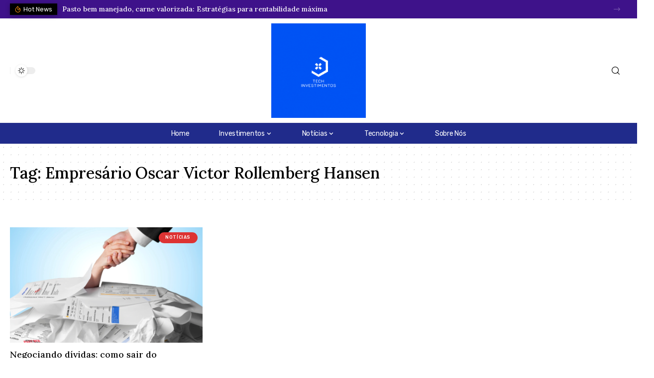

--- FILE ---
content_type: text/html; charset=UTF-8
request_url: https://tecinvestimento.com.br/tag/empresario-oscar-victor-rollemberg-hansen
body_size: 18427
content:
<!DOCTYPE html>
<html lang="pt-BR" prefix="og: https://ogp.me/ns#">
<head>
    <meta charset="UTF-8" />
    <meta http-equiv="X-UA-Compatible" content="IE=edge" />
	<meta name="viewport" content="width=device-width, initial-scale=1.0" />
    <link rel="profile" href="https://gmpg.org/xfn/11" />
	
<!-- Otimização dos mecanismos de pesquisa pelo Rank Math PRO - https://rankmath.com/ -->
<title>Empresário Oscar Victor Rollemberg Hansen - Tec Investimento Notícias</title>
<meta name="robots" content="follow, noindex"/>
<meta property="og:locale" content="pt_BR" />
<meta property="og:type" content="article" />
<meta property="og:title" content="Empresário Oscar Victor Rollemberg Hansen - Tec Investimento Notícias" />
<meta property="og:url" content="https://tecinvestimento.com.br/tag/empresario-oscar-victor-rollemberg-hansen" />
<meta property="og:site_name" content="Tec Investimento Notícias" />
<meta property="og:image" content="https://tecinvestimento.com.br/wp-content/uploads/2023/05/cropped-post-100-×-100-px-6.png" />
<meta property="og:image:secure_url" content="https://tecinvestimento.com.br/wp-content/uploads/2023/05/cropped-post-100-×-100-px-6.png" />
<meta property="og:image:width" content="512" />
<meta property="og:image:height" content="512" />
<meta property="og:image:type" content="image/png" />
<meta name="twitter:card" content="summary_large_image" />
<meta name="twitter:title" content="Empresário Oscar Victor Rollemberg Hansen - Tec Investimento Notícias" />
<meta name="twitter:image" content="https://tecinvestimento.com.br/wp-content/uploads/2023/05/cropped-post-100-×-100-px-6.png" />
<meta name="twitter:label1" content="Posts" />
<meta name="twitter:data1" content="1" />
<script type="application/ld+json" class="rank-math-schema-pro">{"@context":"https://schema.org","@graph":[{"@type":"Person","@id":"https://tecinvestimento.com.br/#person","name":"Tec Investimento Not\u00edcias","image":{"@type":"ImageObject","@id":"https://tecinvestimento.com.br/#logo","url":"https://tecinvestimento.com.br/wp-content/uploads/2023/05/cropped-post-100-\u00d7-100-px-6.png","contentUrl":"https://tecinvestimento.com.br/wp-content/uploads/2023/05/cropped-post-100-\u00d7-100-px-6.png","caption":"Tec Investimento Not\u00edcias","inLanguage":"pt-BR","width":"512","height":"512"}},{"@type":"WebSite","@id":"https://tecinvestimento.com.br/#website","url":"https://tecinvestimento.com.br","name":"Tec Investimento Not\u00edcias","alternateName":"Tec Investimento","publisher":{"@id":"https://tecinvestimento.com.br/#person"},"inLanguage":"pt-BR"},{"@type":"CollectionPage","@id":"https://tecinvestimento.com.br/tag/empresario-oscar-victor-rollemberg-hansen#webpage","url":"https://tecinvestimento.com.br/tag/empresario-oscar-victor-rollemberg-hansen","name":"Empres\u00e1rio Oscar Victor Rollemberg Hansen - Tec Investimento Not\u00edcias","isPartOf":{"@id":"https://tecinvestimento.com.br/#website"},"inLanguage":"pt-BR"}]}</script>
<!-- /Plugin de SEO Rank Math para WordPress -->

<link rel="preconnect" href="https://fonts.gstatic.com" crossorigin><link rel="preload" as="style" onload="this.onload=null;this.rel='stylesheet'" id="rb-preload-gfonts" href="https://fonts.googleapis.com/css?family=Rubik%3A300%2C400%2C500%2C600%2C700%2C800%2C900%2C300italic%2C400italic%2C500italic%2C600italic%2C700italic%2C800italic%2C900italic%7CLora%3A500%7CPoppins%3A400%2C600%2C700&amp;display=swap" crossorigin><noscript><link rel="stylesheet" href="https://fonts.googleapis.com/css?family=Rubik%3A300%2C400%2C500%2C600%2C700%2C800%2C900%2C300italic%2C400italic%2C500italic%2C600italic%2C700italic%2C800italic%2C900italic%7CLora%3A500%7CPoppins%3A400%2C600%2C700&amp;display=swap"></noscript><link rel="alternate" type="application/rss+xml" title="Feed para Tec Investimento Notícias &raquo;" href="https://tecinvestimento.com.br/feed" />
<link rel="alternate" type="application/rss+xml" title="Feed de comentários para Tec Investimento Notícias &raquo;" href="https://tecinvestimento.com.br/comments/feed" />
<link rel="alternate" type="application/rss+xml" title="Feed de tag para Tec Investimento Notícias &raquo; Empresário Oscar Victor Rollemberg Hansen" href="https://tecinvestimento.com.br/tag/empresario-oscar-victor-rollemberg-hansen/feed" />
<script type="application/ld+json">{"@context":"https://schema.org","@type":"Organization","legalName":"Tec Investimento Not\u00edcias","url":"https://tecinvestimento.com.br/"}</script>
<style id='wp-img-auto-sizes-contain-inline-css'>
img:is([sizes=auto i],[sizes^="auto," i]){contain-intrinsic-size:3000px 1500px}
/*# sourceURL=wp-img-auto-sizes-contain-inline-css */
</style>
<style id='wp-emoji-styles-inline-css'>

	img.wp-smiley, img.emoji {
		display: inline !important;
		border: none !important;
		box-shadow: none !important;
		height: 1em !important;
		width: 1em !important;
		margin: 0 0.07em !important;
		vertical-align: -0.1em !important;
		background: none !important;
		padding: 0 !important;
	}
/*# sourceURL=wp-emoji-styles-inline-css */
</style>
<link rel='stylesheet' id='wp-block-library-css' href='https://tecinvestimento.com.br/wp-includes/css/dist/block-library/style.min.css?ver=6.9' media='all' />
<style id='wp-block-paragraph-inline-css'>
.is-small-text{font-size:.875em}.is-regular-text{font-size:1em}.is-large-text{font-size:2.25em}.is-larger-text{font-size:3em}.has-drop-cap:not(:focus):first-letter{float:left;font-size:8.4em;font-style:normal;font-weight:100;line-height:.68;margin:.05em .1em 0 0;text-transform:uppercase}body.rtl .has-drop-cap:not(:focus):first-letter{float:none;margin-left:.1em}p.has-drop-cap.has-background{overflow:hidden}:root :where(p.has-background){padding:1.25em 2.375em}:where(p.has-text-color:not(.has-link-color)) a{color:inherit}p.has-text-align-left[style*="writing-mode:vertical-lr"],p.has-text-align-right[style*="writing-mode:vertical-rl"]{rotate:180deg}
/*# sourceURL=https://tecinvestimento.com.br/wp-includes/blocks/paragraph/style.min.css */
</style>
<style id='global-styles-inline-css'>
:root{--wp--preset--aspect-ratio--square: 1;--wp--preset--aspect-ratio--4-3: 4/3;--wp--preset--aspect-ratio--3-4: 3/4;--wp--preset--aspect-ratio--3-2: 3/2;--wp--preset--aspect-ratio--2-3: 2/3;--wp--preset--aspect-ratio--16-9: 16/9;--wp--preset--aspect-ratio--9-16: 9/16;--wp--preset--color--black: #000000;--wp--preset--color--cyan-bluish-gray: #abb8c3;--wp--preset--color--white: #ffffff;--wp--preset--color--pale-pink: #f78da7;--wp--preset--color--vivid-red: #cf2e2e;--wp--preset--color--luminous-vivid-orange: #ff6900;--wp--preset--color--luminous-vivid-amber: #fcb900;--wp--preset--color--light-green-cyan: #7bdcb5;--wp--preset--color--vivid-green-cyan: #00d084;--wp--preset--color--pale-cyan-blue: #8ed1fc;--wp--preset--color--vivid-cyan-blue: #0693e3;--wp--preset--color--vivid-purple: #9b51e0;--wp--preset--gradient--vivid-cyan-blue-to-vivid-purple: linear-gradient(135deg,rgb(6,147,227) 0%,rgb(155,81,224) 100%);--wp--preset--gradient--light-green-cyan-to-vivid-green-cyan: linear-gradient(135deg,rgb(122,220,180) 0%,rgb(0,208,130) 100%);--wp--preset--gradient--luminous-vivid-amber-to-luminous-vivid-orange: linear-gradient(135deg,rgb(252,185,0) 0%,rgb(255,105,0) 100%);--wp--preset--gradient--luminous-vivid-orange-to-vivid-red: linear-gradient(135deg,rgb(255,105,0) 0%,rgb(207,46,46) 100%);--wp--preset--gradient--very-light-gray-to-cyan-bluish-gray: linear-gradient(135deg,rgb(238,238,238) 0%,rgb(169,184,195) 100%);--wp--preset--gradient--cool-to-warm-spectrum: linear-gradient(135deg,rgb(74,234,220) 0%,rgb(151,120,209) 20%,rgb(207,42,186) 40%,rgb(238,44,130) 60%,rgb(251,105,98) 80%,rgb(254,248,76) 100%);--wp--preset--gradient--blush-light-purple: linear-gradient(135deg,rgb(255,206,236) 0%,rgb(152,150,240) 100%);--wp--preset--gradient--blush-bordeaux: linear-gradient(135deg,rgb(254,205,165) 0%,rgb(254,45,45) 50%,rgb(107,0,62) 100%);--wp--preset--gradient--luminous-dusk: linear-gradient(135deg,rgb(255,203,112) 0%,rgb(199,81,192) 50%,rgb(65,88,208) 100%);--wp--preset--gradient--pale-ocean: linear-gradient(135deg,rgb(255,245,203) 0%,rgb(182,227,212) 50%,rgb(51,167,181) 100%);--wp--preset--gradient--electric-grass: linear-gradient(135deg,rgb(202,248,128) 0%,rgb(113,206,126) 100%);--wp--preset--gradient--midnight: linear-gradient(135deg,rgb(2,3,129) 0%,rgb(40,116,252) 100%);--wp--preset--font-size--small: 13px;--wp--preset--font-size--medium: 20px;--wp--preset--font-size--large: 36px;--wp--preset--font-size--x-large: 42px;--wp--preset--spacing--20: 0.44rem;--wp--preset--spacing--30: 0.67rem;--wp--preset--spacing--40: 1rem;--wp--preset--spacing--50: 1.5rem;--wp--preset--spacing--60: 2.25rem;--wp--preset--spacing--70: 3.38rem;--wp--preset--spacing--80: 5.06rem;--wp--preset--shadow--natural: 6px 6px 9px rgba(0, 0, 0, 0.2);--wp--preset--shadow--deep: 12px 12px 50px rgba(0, 0, 0, 0.4);--wp--preset--shadow--sharp: 6px 6px 0px rgba(0, 0, 0, 0.2);--wp--preset--shadow--outlined: 6px 6px 0px -3px rgb(255, 255, 255), 6px 6px rgb(0, 0, 0);--wp--preset--shadow--crisp: 6px 6px 0px rgb(0, 0, 0);}:where(.is-layout-flex){gap: 0.5em;}:where(.is-layout-grid){gap: 0.5em;}body .is-layout-flex{display: flex;}.is-layout-flex{flex-wrap: wrap;align-items: center;}.is-layout-flex > :is(*, div){margin: 0;}body .is-layout-grid{display: grid;}.is-layout-grid > :is(*, div){margin: 0;}:where(.wp-block-columns.is-layout-flex){gap: 2em;}:where(.wp-block-columns.is-layout-grid){gap: 2em;}:where(.wp-block-post-template.is-layout-flex){gap: 1.25em;}:where(.wp-block-post-template.is-layout-grid){gap: 1.25em;}.has-black-color{color: var(--wp--preset--color--black) !important;}.has-cyan-bluish-gray-color{color: var(--wp--preset--color--cyan-bluish-gray) !important;}.has-white-color{color: var(--wp--preset--color--white) !important;}.has-pale-pink-color{color: var(--wp--preset--color--pale-pink) !important;}.has-vivid-red-color{color: var(--wp--preset--color--vivid-red) !important;}.has-luminous-vivid-orange-color{color: var(--wp--preset--color--luminous-vivid-orange) !important;}.has-luminous-vivid-amber-color{color: var(--wp--preset--color--luminous-vivid-amber) !important;}.has-light-green-cyan-color{color: var(--wp--preset--color--light-green-cyan) !important;}.has-vivid-green-cyan-color{color: var(--wp--preset--color--vivid-green-cyan) !important;}.has-pale-cyan-blue-color{color: var(--wp--preset--color--pale-cyan-blue) !important;}.has-vivid-cyan-blue-color{color: var(--wp--preset--color--vivid-cyan-blue) !important;}.has-vivid-purple-color{color: var(--wp--preset--color--vivid-purple) !important;}.has-black-background-color{background-color: var(--wp--preset--color--black) !important;}.has-cyan-bluish-gray-background-color{background-color: var(--wp--preset--color--cyan-bluish-gray) !important;}.has-white-background-color{background-color: var(--wp--preset--color--white) !important;}.has-pale-pink-background-color{background-color: var(--wp--preset--color--pale-pink) !important;}.has-vivid-red-background-color{background-color: var(--wp--preset--color--vivid-red) !important;}.has-luminous-vivid-orange-background-color{background-color: var(--wp--preset--color--luminous-vivid-orange) !important;}.has-luminous-vivid-amber-background-color{background-color: var(--wp--preset--color--luminous-vivid-amber) !important;}.has-light-green-cyan-background-color{background-color: var(--wp--preset--color--light-green-cyan) !important;}.has-vivid-green-cyan-background-color{background-color: var(--wp--preset--color--vivid-green-cyan) !important;}.has-pale-cyan-blue-background-color{background-color: var(--wp--preset--color--pale-cyan-blue) !important;}.has-vivid-cyan-blue-background-color{background-color: var(--wp--preset--color--vivid-cyan-blue) !important;}.has-vivid-purple-background-color{background-color: var(--wp--preset--color--vivid-purple) !important;}.has-black-border-color{border-color: var(--wp--preset--color--black) !important;}.has-cyan-bluish-gray-border-color{border-color: var(--wp--preset--color--cyan-bluish-gray) !important;}.has-white-border-color{border-color: var(--wp--preset--color--white) !important;}.has-pale-pink-border-color{border-color: var(--wp--preset--color--pale-pink) !important;}.has-vivid-red-border-color{border-color: var(--wp--preset--color--vivid-red) !important;}.has-luminous-vivid-orange-border-color{border-color: var(--wp--preset--color--luminous-vivid-orange) !important;}.has-luminous-vivid-amber-border-color{border-color: var(--wp--preset--color--luminous-vivid-amber) !important;}.has-light-green-cyan-border-color{border-color: var(--wp--preset--color--light-green-cyan) !important;}.has-vivid-green-cyan-border-color{border-color: var(--wp--preset--color--vivid-green-cyan) !important;}.has-pale-cyan-blue-border-color{border-color: var(--wp--preset--color--pale-cyan-blue) !important;}.has-vivid-cyan-blue-border-color{border-color: var(--wp--preset--color--vivid-cyan-blue) !important;}.has-vivid-purple-border-color{border-color: var(--wp--preset--color--vivid-purple) !important;}.has-vivid-cyan-blue-to-vivid-purple-gradient-background{background: var(--wp--preset--gradient--vivid-cyan-blue-to-vivid-purple) !important;}.has-light-green-cyan-to-vivid-green-cyan-gradient-background{background: var(--wp--preset--gradient--light-green-cyan-to-vivid-green-cyan) !important;}.has-luminous-vivid-amber-to-luminous-vivid-orange-gradient-background{background: var(--wp--preset--gradient--luminous-vivid-amber-to-luminous-vivid-orange) !important;}.has-luminous-vivid-orange-to-vivid-red-gradient-background{background: var(--wp--preset--gradient--luminous-vivid-orange-to-vivid-red) !important;}.has-very-light-gray-to-cyan-bluish-gray-gradient-background{background: var(--wp--preset--gradient--very-light-gray-to-cyan-bluish-gray) !important;}.has-cool-to-warm-spectrum-gradient-background{background: var(--wp--preset--gradient--cool-to-warm-spectrum) !important;}.has-blush-light-purple-gradient-background{background: var(--wp--preset--gradient--blush-light-purple) !important;}.has-blush-bordeaux-gradient-background{background: var(--wp--preset--gradient--blush-bordeaux) !important;}.has-luminous-dusk-gradient-background{background: var(--wp--preset--gradient--luminous-dusk) !important;}.has-pale-ocean-gradient-background{background: var(--wp--preset--gradient--pale-ocean) !important;}.has-electric-grass-gradient-background{background: var(--wp--preset--gradient--electric-grass) !important;}.has-midnight-gradient-background{background: var(--wp--preset--gradient--midnight) !important;}.has-small-font-size{font-size: var(--wp--preset--font-size--small) !important;}.has-medium-font-size{font-size: var(--wp--preset--font-size--medium) !important;}.has-large-font-size{font-size: var(--wp--preset--font-size--large) !important;}.has-x-large-font-size{font-size: var(--wp--preset--font-size--x-large) !important;}
/*# sourceURL=global-styles-inline-css */
</style>

<style id='classic-theme-styles-inline-css'>
/*! This file is auto-generated */
.wp-block-button__link{color:#fff;background-color:#32373c;border-radius:9999px;box-shadow:none;text-decoration:none;padding:calc(.667em + 2px) calc(1.333em + 2px);font-size:1.125em}.wp-block-file__button{background:#32373c;color:#fff;text-decoration:none}
/*# sourceURL=/wp-includes/css/classic-themes.min.css */
</style>
<link rel='stylesheet' id='elementor-icons-css' href='https://tecinvestimento.com.br/wp-content/plugins/elementor/assets/lib/eicons/css/elementor-icons.min.css?ver=5.43.0' media='all' />
<link rel='stylesheet' id='elementor-frontend-css' href='https://tecinvestimento.com.br/wp-content/plugins/elementor/assets/css/frontend.min.css?ver=3.30.4' media='all' />
<link rel='stylesheet' id='elementor-post-174-css' href='https://tecinvestimento.com.br/wp-content/uploads/elementor/css/post-174.css?ver=1753966680' media='all' />
<link rel='stylesheet' id='elementor-post-2211-css' href='https://tecinvestimento.com.br/wp-content/uploads/elementor/css/post-2211.css?ver=1753966680' media='all' />
<link rel='stylesheet' id='elementor-post-2228-css' href='https://tecinvestimento.com.br/wp-content/uploads/elementor/css/post-2228.css?ver=1753966680' media='all' />

<link rel='stylesheet' id='foxiz-main-css' href='https://tecinvestimento.com.br/wp-content/themes/foxiz/assets/css/main.css?ver=2.4.1' media='all' />
<link rel='stylesheet' id='foxiz-print-css' href='https://tecinvestimento.com.br/wp-content/themes/foxiz/assets/css/print.css?ver=2.4.1' media='all' />
<link rel='stylesheet' id='foxiz-style-css' href='https://tecinvestimento.com.br/wp-content/themes/foxiz/style.css?ver=2.4.1' media='all' />
<style id='foxiz-style-inline-css'>
:root {--body-family:Rubik;--body-fweight:400;--body-fcolor:#000000;--h1-family:Lora;--h1-fweight:500;--h1-fsize:32px;--h2-family:Lora;--h2-fweight:500;--h2-fsize:28px;--h3-family:Lora;--h3-fweight:500;--h3-fsize:18px;--h4-family:Lora;--h4-fweight:500;--h4-fsize:16px;--h5-family:Lora;--h5-fweight:500;--h5-fsize:15px;--h6-family:Lora;--h6-fweight:500;--h6-fsize:14px;--cat-family:Rubik;--cat-fweight:500;--cat-fsize:9px;--meta-family:Poppins;--meta-fweight:400;--meta-fsize:10px;--meta-b-family:Poppins;--meta-b-fweight:600;--meta-b-transform:uppercase;--meta-b-fcolor:#000000;--input-family:Rubik;--input-fweight:400;--input-fsize:12px;--btn-family:Poppins;--btn-fweight:700;--btn-fsize:11px;--menu-family:Rubik;--menu-fweight:400;--menu-fsize:14px;--submenu-family:Rubik;--submenu-fweight:400;--submenu-fsize:13px;--dwidgets-family:Rubik;--dwidgets-fweight:400;--dwidgets-fsize:12px;--tagline-family:Rubik;--tagline-fweight:400;--tagline-fsize:16px;--heading-family:Rubik;--heading-fweight:700;--subheading-family:Poppins;--subheading-fweight:400;--subheading-fsize:12px;--bcrumb-family:Rubik;--bcrumb-fweight:400;--excerpt-fsize : 13px;--tagline-s-fsize : 16px;}@media (max-width: 1024px) {body {--h1-fsize : 27px;--h2-fsize : 24px;--h3-fsize : 17px;--h4-fsize : 15px;--h5-fsize : 14px;--h6-fsize : 13px;--input-fsize : 11px;--btn-fsize : 11px;--excerpt-fsize : 12px;--dwidgets-fsize : 12px;--tagline-fsize : 14px;--tagline-s-fsize : 14px;}}@media (max-width: 767px) {body {--h1-fsize : 24px;--h2-fsize : 22px;--h3-fsize : 17px;--h4-fsize : 15px;--h5-fsize : 14px;--h6-fsize : 13px;--input-fsize : 11px;--btn-fsize : 11px;--excerpt-fsize : 12px;--dwidgets-fsize : 12px;--tagline-fsize : 14px;--tagline-s-fsize : 14px;}}:root {--g-color :#ff9516;--g-color-90 :#ff9516e6;--dark-accent :#140e00;--dark-accent-90 :#140e00e6;--dark-accent-0 :#140e0000;--video-color :#777cff;}[data-theme="dark"], .light-scheme {--solid-white :#000000;--dark-accent :#140e00;--dark-accent-90 :#140e00e6;--dark-accent-0 :#140e0000;}[data-theme="dark"].is-hd-4 {--nav-bg: #191c20;--nav-bg-from: #191c20;--nav-bg-to: #191c20;}[data-theme="dark"].is-hd-5, [data-theme="dark"].is-hd-5:not(.sticky-on) {--nav-bg: #191c20;--nav-bg-from: #191c20;--nav-bg-to: #191c20;}:root {--mbnav-bg: #000000;--mbnav-bg-from: #000000;--mbnav-bg-to: #95570d;--submbnav-bg: #000000;--submbnav-bg-from: #000000;--submbnav-bg-to: #95570d;--mbnav-color :#ffffff;--submbnav-color :#ffffff;--submbnav-color-10 :#ffffff1a;}[data-theme="dark"] {--mbnav-bg: #000000;--mbnav-bg-from: #000000;--mbnav-bg-to: #95570d;--submbnav-bg: #000000;--submbnav-bg-from: #000000;--submbnav-bg-to: #95570d;--mbnav-color :#ffffff;--submbnav-color :#ffffff;}.p-category.category-id-90, .meta-category .category-90 {--cat-highlight : #dd3333;--cat-highlight-90 : #dd3333e6;}.category-90 .blog-content {--heading-sub-color : #dd3333;}.is-cbox-90 {--cbox-bg : #dd3333e6;}.p-category.category-id-58, .meta-category .category-58 {--cat-highlight : #8224e3;--cat-highlight-90 : #8224e3e6;}.category-58 .blog-content {--heading-sub-color : #8224e3;}.is-cbox-58 {--cbox-bg : #8224e3e6;}:root {--round-3 :0px;--round-5 :0px;--round-7 :0px;--hyperlink-line-color :var(--g-color);--s-content-width : 760px;--max-width-wo-sb : 840px;--s10-feat-ratio :45%;--s11-feat-ratio :45%;}.p-readmore { font-family:Poppins;font-weight:700;}.mobile-menu > li > a  { font-family:Rubik;font-weight:400;}.mobile-menu .sub-menu a, .logged-mobile-menu a { font-family:Rubik;font-weight:500;}.mobile-qview a { font-family:Rubik;font-weight:700;}.search-header:before { background-repeat : no-repeat;background-size : cover;background-image : url(https://foxiz.themeruby.com/coin/wp-content/uploads/sites/4/2022/05/search-bg.jpg);background-attachment : scroll;background-position : center center;}[data-theme="dark"] .search-header:before { background-repeat : no-repeat;background-size : cover;background-image : url(https://foxiz.themeruby.com/coin/wp-content/uploads/sites/4/2022/05/search-bgd.jpg);background-attachment : scroll;background-position : center center;}.footer-has-bg { background-color : #0000000a;}[data-theme="dark"] .footer-has-bg { background-color : #16181c;}.copyright-menu a { font-size:12px; }#amp-mobile-version-switcher { display: none; }@media (min-width: 1025px) { .grid-container > .sidebar-wrap { flex: 0 0 30%; width: 30%; } .grid-container > .s-ct { flex: 0 0 69.9%; width: 69.9%; } }
/*# sourceURL=foxiz-style-inline-css */
</style>
<link rel='stylesheet' id='elementor-gf-local-roboto-css' href='https://tecinvestimento.com.br/wp-content/uploads/elementor/google-fonts/css/roboto.css?ver=1742919536' media='all' />
<link rel='stylesheet' id='elementor-gf-local-robotoslab-css' href='https://tecinvestimento.com.br/wp-content/uploads/elementor/google-fonts/css/robotoslab.css?ver=1742919562' media='all' />
<script src="https://tecinvestimento.com.br/wp-includes/js/jquery/jquery.min.js?ver=3.7.1" id="jquery-core-js"></script>
<script src="https://tecinvestimento.com.br/wp-includes/js/jquery/jquery-migrate.min.js?ver=3.4.1" id="jquery-migrate-js"></script>
<script src="https://tecinvestimento.com.br/wp-content/themes/foxiz/assets/js/highlight-share.js?ver=1" id="highlight-share-js"></script>
<link rel="https://api.w.org/" href="https://tecinvestimento.com.br/wp-json/" /><link rel="alternate" title="JSON" type="application/json" href="https://tecinvestimento.com.br/wp-json/wp/v2/tags/854" /><link rel="EditURI" type="application/rsd+xml" title="RSD" href="https://tecinvestimento.com.br/xmlrpc.php?rsd" />
<meta name="generator" content="WordPress 6.9" />
<meta name="generator" content="Elementor 3.30.4; features: additional_custom_breakpoints; settings: css_print_method-external, google_font-enabled, font_display-swap">
<script type="application/ld+json">{"@context":"https://schema.org","@type":"WebSite","@id":"https://tecinvestimento.com.br/#website","url":"https://tecinvestimento.com.br/","name":"Tec Investimento Not\u00edcias","potentialAction":{"@type":"SearchAction","target":"https://tecinvestimento.com.br/?s={search_term_string}","query-input":"required name=search_term_string"}}</script>
			<style>
				.e-con.e-parent:nth-of-type(n+4):not(.e-lazyloaded):not(.e-no-lazyload),
				.e-con.e-parent:nth-of-type(n+4):not(.e-lazyloaded):not(.e-no-lazyload) * {
					background-image: none !important;
				}
				@media screen and (max-height: 1024px) {
					.e-con.e-parent:nth-of-type(n+3):not(.e-lazyloaded):not(.e-no-lazyload),
					.e-con.e-parent:nth-of-type(n+3):not(.e-lazyloaded):not(.e-no-lazyload) * {
						background-image: none !important;
					}
				}
				@media screen and (max-height: 640px) {
					.e-con.e-parent:nth-of-type(n+2):not(.e-lazyloaded):not(.e-no-lazyload),
					.e-con.e-parent:nth-of-type(n+2):not(.e-lazyloaded):not(.e-no-lazyload) * {
						background-image: none !important;
					}
				}
			</style>
			<link rel="icon" href="https://tecinvestimento.com.br/wp-content/uploads/2023/05/cropped-post-100-×-100-px-6-32x32.png" sizes="32x32" />
<link rel="icon" href="https://tecinvestimento.com.br/wp-content/uploads/2023/05/cropped-post-100-×-100-px-6-192x192.png" sizes="192x192" />
<link rel="apple-touch-icon" href="https://tecinvestimento.com.br/wp-content/uploads/2023/05/cropped-post-100-×-100-px-6-180x180.png" />
<meta name="msapplication-TileImage" content="https://tecinvestimento.com.br/wp-content/uploads/2023/05/cropped-post-100-×-100-px-6-270x270.png" />
<script async src="https://pagead2.googlesyndication.com/pagead/js/adsbygoogle.js?client=ca-pub-8159439789290497" crossorigin="anonymous"></script><link rel='stylesheet' id='widget-divider-css' href='https://tecinvestimento.com.br/wp-content/plugins/elementor/assets/css/widget-divider.min.css?ver=3.30.4' media='all' />
</head>
<body class="archive tag tag-empresario-oscar-victor-rollemberg-hansen tag-854 wp-custom-logo wp-embed-responsive wp-theme-foxiz personalized-all elementor-default elementor-kit-174 menu-ani-2 hover-ani-1 btn-ani-1 is-rm-1 lmeta-dot loader-1 is-hd-rb_template is-backtop none-m-backtop " data-theme="default">
<div class="site-outer">
			<div id="site-header" class="header-wrap rb-section header-template">
						<div class="navbar-outer navbar-template-outer">
				<div id="header-template-holder"><div class="header-template-inner">		<div data-elementor-type="wp-post" data-elementor-id="2211" class="elementor elementor-2211">
						<section class="elementor-section elementor-top-section elementor-element elementor-element-8bc6943 elementor-section-full_width elementor-section-height-default elementor-section-height-default" data-id="8bc6943" data-element_type="section">
						<div class="elementor-container elementor-column-gap-no">
					<div class="elementor-column elementor-col-100 elementor-top-column elementor-element elementor-element-86757e9" data-id="86757e9" data-element_type="column">
			<div class="elementor-widget-wrap elementor-element-populated">
						<section class="elementor-section elementor-inner-section elementor-element elementor-element-3a882be elementor-section-full_width elementor-section-height-default elementor-section-height-default" data-id="3a882be" data-element_type="section" data-settings="{&quot;background_background&quot;:&quot;classic&quot;}">
						<div class="elementor-container elementor-column-gap-no">
					<div class="elementor-column elementor-col-100 elementor-inner-column elementor-element elementor-element-b7cb828" data-id="b7cb828" data-element_type="column">
			<div class="elementor-widget-wrap elementor-element-populated">
						<div class="elementor-element elementor-element-d9f6054 elementor-widget elementor-widget-foxiz-breaking-news" data-id="d9f6054" data-element_type="widget" data-widget_type="foxiz-breaking-news.default">
				<div class="elementor-widget-container">
					<div id="uid_d9f6054" class="block-wrap block-breaking-news light-scheme meta-s-default">							<span class="breaking-news-heading"><i class="rbi rbi-fire"></i><span>Hot News</span></span>
						<div class="breaking-news-slider swiper-container pre-load"  data-play="1" data-speed="5000">
				<div class="swiper-wrapper">
					<div class="swiper-slide"><h6 class="entry-title breaking-news-title">		<a class="p-url" href="https://tecinvestimento.com.br/noticias/pasto-bem-manejado-carne-valorizada-estrategias-para-rentabilidade-maxima" rel="bookmark">Pasto bem manejado, carne valorizada: Estratégias para rentabilidade máxima</a></h6></div><div class="swiper-slide"><h6 class="entry-title breaking-news-title">		<a class="p-url" href="https://tecinvestimento.com.br/tecnologia/o-futuro-das-acoes-de-tecnologia-americanas-em-2026-cenarios-desafios-e-oportunidades" rel="bookmark">O Futuro das Ações de Tecnologia Americanas em 2026: Cenários, Desafios e Oportunidades</a></h6></div><div class="swiper-slide"><h6 class="entry-title breaking-news-title">		<a class="p-url" href="https://tecinvestimento.com.br/investimentos/arabia-saudita-e-os-bilhoes-em-investimentos-para-fazer-o-chile-rei-do-cobre-2" rel="bookmark">Arábia Saudita e os Bilhões em Investimentos para Fazer o Chile Rei do Cobre</a></h6></div><div class="swiper-slide"><h6 class="entry-title breaking-news-title">		<a class="p-url" href="https://tecinvestimento.com.br/noticias/arabia-saudita-e-os-bilhoes-em-investimentos-para-fazer-o-chile-rei-do-cobre" rel="bookmark">Arábia Saudita e os Bilhões em Investimentos para Fazer o Chile Rei do Cobre</a></h6></div><div class="swiper-slide"><h6 class="entry-title breaking-news-title">		<a class="p-url" href="https://tecinvestimento.com.br/noticias/como-a-dinamica-da-inflacao-redefine-as-estrategias-de-investimento-no-brasil" rel="bookmark">Como a Dinâmica da Inflação Redefine as Estratégias de Investimento no Brasil</a></h6></div>				</div>
				<div class="breaking-news-nav">
					<div class="breaking-news-prev rbi rbi-prev"></div>
					<div class="breaking-news-next rbi rbi-next"></div>
				</div>
			</div>
		</div>				</div>
				</div>
					</div>
		</div>
					</div>
		</section>
				<section class="elementor-section elementor-inner-section elementor-element elementor-element-3587a30 elementor-section-full_width elementor-section-height-default elementor-section-height-default" data-id="3587a30" data-element_type="section">
						<div class="elementor-container elementor-column-gap-no">
					<div class="elementor-column elementor-col-25 elementor-inner-column elementor-element elementor-element-039a1f4" data-id="039a1f4" data-element_type="column">
			<div class="elementor-widget-wrap elementor-element-populated">
						<div class="elementor-element elementor-element-82f810a elementor-widget__width-auto elementor-widget elementor-widget-foxiz-dark-mode-toggle" data-id="82f810a" data-element_type="widget" data-widget_type="foxiz-dark-mode-toggle.default">
				<div class="elementor-widget-container">
							<div class="dark-mode-toggle-wrap">
			<div class="dark-mode-toggle">
                <span class="dark-mode-slide">
                    <i class="dark-mode-slide-btn mode-icon-dark" data-title="Switch to Light"><svg class="svg-icon svg-mode-dark" aria-hidden="true" role="img" focusable="false" xmlns="http://www.w3.org/2000/svg" viewBox="0 0 512 512"><path fill="currentColor" d="M507.681,209.011c-1.297-6.991-7.324-12.111-14.433-12.262c-7.104-0.122-13.347,4.711-14.936,11.643 c-15.26,66.497-73.643,112.94-141.978,112.94c-80.321,0-145.667-65.346-145.667-145.666c0-68.335,46.443-126.718,112.942-141.976 c6.93-1.59,11.791-7.826,11.643-14.934c-0.149-7.108-5.269-13.136-12.259-14.434C287.546,1.454,271.735,0,256,0 C187.62,0,123.333,26.629,74.98,74.981C26.628,123.333,0,187.62,0,256s26.628,132.667,74.98,181.019 C123.333,485.371,187.62,512,256,512s132.667-26.629,181.02-74.981C485.372,388.667,512,324.38,512,256 C512,240.278,510.546,224.469,507.681,209.011z" /></svg></i>
                    <i class="dark-mode-slide-btn mode-icon-default" data-title="Switch to Dark"><svg class="svg-icon svg-mode-light" aria-hidden="true" role="img" focusable="false" xmlns="http://www.w3.org/2000/svg" viewBox="0 0 232.447 232.447"><path fill="currentColor" d="M116.211,194.8c-4.143,0-7.5,3.357-7.5,7.5v22.643c0,4.143,3.357,7.5,7.5,7.5s7.5-3.357,7.5-7.5V202.3 C123.711,198.157,120.354,194.8,116.211,194.8z" /><path fill="currentColor" d="M116.211,37.645c4.143,0,7.5-3.357,7.5-7.5V7.505c0-4.143-3.357-7.5-7.5-7.5s-7.5,3.357-7.5,7.5v22.641 C108.711,34.288,112.068,37.645,116.211,37.645z" /><path fill="currentColor" d="M50.054,171.78l-16.016,16.008c-2.93,2.929-2.931,7.677-0.003,10.606c1.465,1.466,3.385,2.198,5.305,2.198 c1.919,0,3.838-0.731,5.302-2.195l16.016-16.008c2.93-2.929,2.931-7.677,0.003-10.606C57.731,168.852,52.982,168.851,50.054,171.78 z" /><path fill="currentColor" d="M177.083,62.852c1.919,0,3.838-0.731,5.302-2.195L198.4,44.649c2.93-2.929,2.931-7.677,0.003-10.606 c-2.93-2.932-7.679-2.931-10.607-0.003l-16.016,16.008c-2.93,2.929-2.931,7.677-0.003,10.607 C173.243,62.12,175.163,62.852,177.083,62.852z" /><path fill="currentColor" d="M37.645,116.224c0-4.143-3.357-7.5-7.5-7.5H7.5c-4.143,0-7.5,3.357-7.5,7.5s3.357,7.5,7.5,7.5h22.645 C34.287,123.724,37.645,120.366,37.645,116.224z" /><path fill="currentColor" d="M224.947,108.724h-22.652c-4.143,0-7.5,3.357-7.5,7.5s3.357,7.5,7.5,7.5h22.652c4.143,0,7.5-3.357,7.5-7.5 S229.09,108.724,224.947,108.724z" /><path fill="currentColor" d="M50.052,60.655c1.465,1.465,3.384,2.197,5.304,2.197c1.919,0,3.839-0.732,5.303-2.196c2.93-2.929,2.93-7.678,0.001-10.606 L44.652,34.042c-2.93-2.93-7.679-2.929-10.606-0.001c-2.93,2.929-2.93,7.678-0.001,10.606L50.052,60.655z" /><path fill="currentColor" d="M182.395,171.782c-2.93-2.929-7.679-2.93-10.606-0.001c-2.93,2.929-2.93,7.678-0.001,10.607l16.007,16.008 c1.465,1.465,3.384,2.197,5.304,2.197c1.919,0,3.839-0.732,5.303-2.196c2.93-2.929,2.93-7.678,0.001-10.607L182.395,171.782z" /><path fill="currentColor" d="M116.22,48.7c-37.232,0-67.523,30.291-67.523,67.523s30.291,67.523,67.523,67.523s67.522-30.291,67.522-67.523 S153.452,48.7,116.22,48.7z M116.22,168.747c-28.962,0-52.523-23.561-52.523-52.523S87.258,63.7,116.22,63.7 c28.961,0,52.522,23.562,52.522,52.523S145.181,168.747,116.22,168.747z" /></svg></i>
                </span>
			</div>
		</div>
						</div>
				</div>
					</div>
		</div>
				<div class="elementor-column elementor-col-50 elementor-inner-column elementor-element elementor-element-b979bd1" data-id="b979bd1" data-element_type="column">
			<div class="elementor-widget-wrap elementor-element-populated">
						<div class="elementor-element elementor-element-1da8b6b elementor-widget elementor-widget-foxiz-logo" data-id="1da8b6b" data-element_type="widget" data-widget_type="foxiz-logo.default">
				<div class="elementor-widget-container">
					        <div class="the-logo">
            <a href="https://tecinvestimento.com.br/">
				                    <img decoding="async" data-mode="default" src="https://tecinvestimento.com.br/wp-content/uploads/2022/01/Design_sem_nome.gif" alt="Tec Investimento Notícias">
                    <img decoding="async" data-mode="dark" src="https://tecinvestimento.com.br/wp-content/uploads/2022/01/Design_sem_nome.gif" alt="">
				            </a>
			        </div>
						</div>
				</div>
					</div>
		</div>
				<div class="elementor-column elementor-col-25 elementor-inner-column elementor-element elementor-element-1c88674" data-id="1c88674" data-element_type="column">
			<div class="elementor-widget-wrap elementor-element-populated">
						<div class="elementor-element elementor-element-7e6c6a3 elementor-widget__width-auto elementor-widget elementor-widget-foxiz-search-icon" data-id="7e6c6a3" data-element_type="widget" data-widget_type="foxiz-search-icon.default">
				<div class="elementor-widget-container">
							<div class="wnav-holder w-header-search header-dropdown-outer">
			<a href="#" data-title="Search" class="icon-holder header-element search-btn search-trigger" aria-label="search">
				<i class="rbi rbi-search wnav-icon" aria-hidden="true"></i>							</a>
							<div class="header-dropdown">
					<div class="header-search-form is-icon-layout">
						<form method="get" action="https://tecinvestimento.com.br/" class="rb-search-form live-search-form"  data-search="post" data-limit="0" data-follow="0" data-tax="category" data-dsource="0"  data-ptype=""><div class="search-form-inner"><span class="search-icon"><i class="rbi rbi-search" aria-hidden="true"></i></span><span class="search-text"><input type="text" class="field" placeholder="Search Headlines, News..." value="" name="s"/></span><span class="rb-search-submit"><input type="submit" value="Search"/><i class="rbi rbi-cright" aria-hidden="true"></i></span><span class="live-search-animation rb-loader"></span></div><div class="live-search-response"></div></form>					</div>
				</div>
					</div>
						</div>
				</div>
					</div>
		</div>
					</div>
		</section>
					</div>
		</div>
					</div>
		</section>
				<section class="elementor-section elementor-top-section elementor-element elementor-element-a962ab1 elementor-section-full_width elementor-section-height-default elementor-section-height-default" data-id="a962ab1" data-element_type="section" data-settings="{&quot;background_background&quot;:&quot;classic&quot;}">
						<div class="elementor-container elementor-column-gap-no">
					<div class="elementor-column elementor-col-100 elementor-top-column elementor-element elementor-element-9a7c902" data-id="9a7c902" data-element_type="column">
			<div class="elementor-widget-wrap elementor-element-populated">
						<div class="elementor-element elementor-element-78403da elementor-widget elementor-widget-foxiz-navigation" data-id="78403da" data-element_type="widget" data-widget_type="foxiz-navigation.default">
				<div class="elementor-widget-container">
					        <nav id="site-navigation" class="main-menu-wrap template-menu" aria-label="main menu">
			<ul id="menu-main-menu" class="main-menu rb-menu large-menu" itemscope itemtype="https://www.schema.org/SiteNavigationElement"><li id="menu-item-12714" class="menu-item menu-item-type-post_type menu-item-object-page menu-item-home menu-item-12714"><a href="https://tecinvestimento.com.br/"><span>Home</span></a></li>
<li id="menu-item-12715" class="menu-item menu-item-type-taxonomy menu-item-object-category menu-item-12715 menu-item-has-children menu-has-child-mega is-child-wide"><a href="https://tecinvestimento.com.br/category/investimentos"><span>Investimentos</span></a><div class="mega-dropdown is-mega-category" ><div class="rb-container edge-padding"><div class="mega-dropdown-inner"><div class="mega-header mega-header-fw"><span class="h4">Investimentos</span><a class="mega-link is-meta" href="https://tecinvestimento.com.br/category/investimentos"><span>Show More</span><i class="rbi rbi-cright" aria-hidden="true"></i></a></div><div id="mega-listing-12715" class="block-wrap block-small block-grid block-grid-small-1 rb-columns rb-col-5 is-gap-10 meta-s-default"><div class="block-inner">		<div class="p-wrap p-grid p-grid-small-1" data-pid="13846">
				<div class="feat-holder overlay-text">
						<div class="p-featured">
					<a class="p-flink" href="https://tecinvestimento.com.br/investimentos/arabia-saudita-e-os-bilhoes-em-investimentos-para-fazer-o-chile-rei-do-cobre-2" title="Arábia Saudita e os Bilhões em Investimentos para Fazer o Chile Rei do Cobre">
			<img loading="lazy" width="330" height="220" src="https://tecinvestimento.com.br/wp-content/uploads/2026/01/1-1-330x220.png" class="featured-img wp-post-image" alt="" loading="lazy" decoding="async" />		</a>
				</div>
				</div>
				<div class="p-content">
			<span class="entry-title h4">		<a class="p-url" href="https://tecinvestimento.com.br/investimentos/arabia-saudita-e-os-bilhoes-em-investimentos-para-fazer-o-chile-rei-do-cobre-2" rel="bookmark">Arábia Saudita e os Bilhões em Investimentos para Fazer o Chile Rei do Cobre</a></span>			<div class="p-meta">
				<div class="meta-inner is-meta">
					<span class="meta-el meta-date">
		<i class="rbi rbi-clock" aria-hidden="true"></i>		<time class="date published" datetime="2026-01-12T11:33:26-03:00">12 de janeiro de 2026</time>
		</span>				</div>
							</div>
				</div>
				</div>
			<div class="p-wrap p-grid p-grid-small-1" data-pid="13782">
				<div class="feat-holder overlay-text">
						<div class="p-featured">
					<a class="p-flink" href="https://tecinvestimento.com.br/investimentos/investimento-em-tecnologia-tera-financiamento-extra-de-r-4-bi-do-fat" title="Investimento em tecnologia terá financiamento extra de R$ 4 bi do FAT">
			<img loading="lazy" width="330" height="220" src="https://tecinvestimento.com.br/wp-content/uploads/2025/12/Design-sem-nome-23-330x220.png" class="featured-img wp-post-image" alt="" loading="lazy" decoding="async" />		</a>
				</div>
				</div>
				<div class="p-content">
			<span class="entry-title h4">		<a class="p-url" href="https://tecinvestimento.com.br/investimentos/investimento-em-tecnologia-tera-financiamento-extra-de-r-4-bi-do-fat" rel="bookmark">Investimento em tecnologia terá financiamento extra de R$ 4 bi do FAT</a></span>			<div class="p-meta">
				<div class="meta-inner is-meta">
					<span class="meta-el meta-date">
		<i class="rbi rbi-clock" aria-hidden="true"></i>		<time class="date published" datetime="2025-12-03T13:54:48-03:00">3 de dezembro de 2025</time>
		</span>				</div>
							</div>
				</div>
				</div>
			<div class="p-wrap p-grid p-grid-small-1" data-pid="13736">
				<div class="feat-holder overlay-text">
						<div class="p-featured">
					<a class="p-flink" href="https://tecinvestimento.com.br/investimentos/governador-eduardo-leite-regulamenta-programa-pro-hospitais-e-preve-investimentos-bilionarios-na-saude" title="Governador Eduardo Leite regulamenta Programa Pró-Hospitais e prevê investimentos bilionários na saúde">
			<img loading="lazy" width="330" height="220" src="https://tecinvestimento.com.br/wp-content/uploads/2025/10/Design-sem-nome-23-330x220.png" class="featured-img wp-post-image" alt="" loading="lazy" decoding="async" />		</a>
				</div>
				</div>
				<div class="p-content">
			<span class="entry-title h4">		<a class="p-url" href="https://tecinvestimento.com.br/investimentos/governador-eduardo-leite-regulamenta-programa-pro-hospitais-e-preve-investimentos-bilionarios-na-saude" rel="bookmark">Governador Eduardo Leite regulamenta Programa Pró-Hospitais e prevê investimentos bilionários na saúde</a></span>			<div class="p-meta">
				<div class="meta-inner is-meta">
					<span class="meta-el meta-date">
		<i class="rbi rbi-clock" aria-hidden="true"></i>		<time class="date published" datetime="2025-10-23T12:15:35-03:00">23 de outubro de 2025</time>
		</span>				</div>
							</div>
				</div>
				</div>
			<div class="p-wrap p-grid p-grid-small-1" data-pid="13659">
				<div class="feat-holder overlay-text">
						<div class="p-featured">
					<a class="p-flink" href="https://tecinvestimento.com.br/investimentos/sao-paulo-e-exemplo-de-requalificacao-urbana-e-atrai-investimentos" title="São Paulo é exemplo de requalificação urbana e atrai investimentos">
			<img loading="lazy" width="330" height="220" src="https://tecinvestimento.com.br/wp-content/uploads/2025/08/Design-sem-nome-2025-08-27T073749.255-330x220.png" class="featured-img wp-post-image" alt="" loading="lazy" decoding="async" />		</a>
				</div>
				</div>
				<div class="p-content">
			<span class="entry-title h4">		<a class="p-url" href="https://tecinvestimento.com.br/investimentos/sao-paulo-e-exemplo-de-requalificacao-urbana-e-atrai-investimentos" rel="bookmark">São Paulo é exemplo de requalificação urbana e atrai investimentos</a></span>			<div class="p-meta">
				<div class="meta-inner is-meta">
					<span class="meta-el meta-date">
		<i class="rbi rbi-clock" aria-hidden="true"></i>		<time class="date published" datetime="2025-08-27T07:38:10-03:00">27 de agosto de 2025</time>
		</span>				</div>
							</div>
				</div>
				</div>
			<div class="p-wrap p-grid p-grid-small-1" data-pid="13611">
				<div class="feat-holder overlay-text">
						<div class="p-featured">
					<a class="p-flink" href="https://tecinvestimento.com.br/investimentos/gerdau-anuncia-que-vai-reduzir-investimentos-no-brasil-por-falta-de-protecao-a-industria-nacional" title="Gerdau anuncia que vai reduzir investimentos no Brasil por falta de proteção à indústria nacional">
			<img loading="lazy" width="330" height="220" src="https://tecinvestimento.com.br/wp-content/uploads/2025/08/Design-sem-nome-2025-08-04T103213.924-330x220.png" class="featured-img wp-post-image" alt="" loading="lazy" decoding="async" />		</a>
				</div>
				</div>
				<div class="p-content">
			<span class="entry-title h4">		<a class="p-url" href="https://tecinvestimento.com.br/investimentos/gerdau-anuncia-que-vai-reduzir-investimentos-no-brasil-por-falta-de-protecao-a-industria-nacional" rel="bookmark">Gerdau anuncia que vai reduzir investimentos no Brasil por falta de proteção à indústria nacional</a></span>			<div class="p-meta">
				<div class="meta-inner is-meta">
					<span class="meta-el meta-date">
		<i class="rbi rbi-clock" aria-hidden="true"></i>		<time class="date published" datetime="2025-08-04T10:32:38-03:00">4 de agosto de 2025</time>
		</span>				</div>
							</div>
				</div>
				</div>
	</div></div></div></div></div></li>
<li id="menu-item-12716" class="menu-item menu-item-type-taxonomy menu-item-object-category menu-item-12716 menu-item-has-children menu-has-child-mega is-child-wide"><a href="https://tecinvestimento.com.br/category/noticias"><span>Notícias</span></a><div class="mega-dropdown is-mega-category" ><div class="rb-container edge-padding"><div class="mega-dropdown-inner"><div class="mega-header mega-header-fw"><span class="h4">Notícias</span><a class="mega-link is-meta" href="https://tecinvestimento.com.br/category/noticias"><span>Show More</span><i class="rbi rbi-cright" aria-hidden="true"></i></a></div><div id="mega-listing-12716" class="block-wrap block-small block-grid block-grid-small-1 rb-columns rb-col-5 is-gap-10 meta-s-default"><div class="block-inner">		<div class="p-wrap p-grid p-grid-small-1" data-pid="13856">
				<div class="feat-holder overlay-text">
						<div class="p-featured">
					<a class="p-flink" href="https://tecinvestimento.com.br/noticias/pasto-bem-manejado-carne-valorizada-estrategias-para-rentabilidade-maxima" title="Pasto bem manejado, carne valorizada: Estratégias para rentabilidade máxima">
			<img loading="lazy" width="330" height="220" src="https://tecinvestimento.com.br/wp-content/uploads/2026/01/1-4-330x220.png" class="featured-img wp-post-image" alt="João Eustáquio De Almeida Junior explica como um pasto bem manejado é o caminho para carne valorizada e rentabilidade máxima no campo." loading="lazy" decoding="async" />		</a>
				</div>
				</div>
				<div class="p-content">
			<span class="entry-title h4">		<a class="p-url" href="https://tecinvestimento.com.br/noticias/pasto-bem-manejado-carne-valorizada-estrategias-para-rentabilidade-maxima" rel="bookmark">Pasto bem manejado, carne valorizada: Estratégias para rentabilidade máxima</a></span>			<div class="p-meta">
				<div class="meta-inner is-meta">
					<span class="meta-el meta-date">
		<i class="rbi rbi-clock" aria-hidden="true"></i>		<time class="date published" datetime="2026-01-13T11:13:46-03:00">13 de janeiro de 2026</time>
		</span>				</div>
							</div>
				</div>
				</div>
			<div class="p-wrap p-grid p-grid-small-1" data-pid="13841">
				<div class="feat-holder overlay-text">
						<div class="p-featured">
					<a class="p-flink" href="https://tecinvestimento.com.br/noticias/arabia-saudita-e-os-bilhoes-em-investimentos-para-fazer-o-chile-rei-do-cobre" title="Arábia Saudita e os Bilhões em Investimentos para Fazer o Chile Rei do Cobre">
			<img loading="lazy" width="330" height="220" src="https://tecinvestimento.com.br/wp-content/uploads/2026/01/2-1-330x220.png" class="featured-img wp-post-image" alt="" loading="lazy" decoding="async" />		</a>
				</div>
				</div>
				<div class="p-content">
			<span class="entry-title h4">		<a class="p-url" href="https://tecinvestimento.com.br/noticias/arabia-saudita-e-os-bilhoes-em-investimentos-para-fazer-o-chile-rei-do-cobre" rel="bookmark">Arábia Saudita e os Bilhões em Investimentos para Fazer o Chile Rei do Cobre</a></span>			<div class="p-meta">
				<div class="meta-inner is-meta">
					<span class="meta-el meta-date">
		<i class="rbi rbi-clock" aria-hidden="true"></i>		<time class="date published" datetime="2026-01-12T11:28:09-03:00">12 de janeiro de 2026</time>
		</span>				</div>
							</div>
				</div>
				</div>
			<div class="p-wrap p-grid p-grid-small-1" data-pid="13836">
				<div class="feat-holder overlay-text">
						<div class="p-featured">
					<a class="p-flink" href="https://tecinvestimento.com.br/noticias/como-a-dinamica-da-inflacao-redefine-as-estrategias-de-investimento-no-brasil" title="Como a Dinâmica da Inflação Redefine as Estratégias de Investimento no Brasil">
			<img loading="lazy" width="330" height="220" src="https://tecinvestimento.com.br/wp-content/uploads/2026/01/2-330x220.png" class="featured-img wp-post-image" alt="" loading="lazy" decoding="async" />		</a>
				</div>
				</div>
				<div class="p-content">
			<span class="entry-title h4">		<a class="p-url" href="https://tecinvestimento.com.br/noticias/como-a-dinamica-da-inflacao-redefine-as-estrategias-de-investimento-no-brasil" rel="bookmark">Como a Dinâmica da Inflação Redefine as Estratégias de Investimento no Brasil</a></span>			<div class="p-meta">
				<div class="meta-inner is-meta">
					<span class="meta-el meta-date">
		<i class="rbi rbi-clock" aria-hidden="true"></i>		<time class="date published" datetime="2026-01-12T11:24:54-03:00">12 de janeiro de 2026</time>
		</span>				</div>
							</div>
				</div>
				</div>
			<div class="p-wrap p-grid p-grid-small-1" data-pid="13829">
				<div class="feat-holder overlay-text">
						<div class="p-featured">
					<a class="p-flink" href="https://tecinvestimento.com.br/noticias/participacao-sindical-na-terceira-idade-voz-ativa-na-defesa-de-direitos-com-sindnapi-sindicato-nacional-dos-aposentados-pensionistas-e-idosos" title="Participação sindical na terceira idade: Voz ativa na defesa de direitos, com Sindnapi &#8211; Sindicato Nacional dos Aposentados, Pensionistas e Idosos">
			<img loading="lazy" width="330" height="220" src="https://tecinvestimento.com.br/wp-content/uploads/2026/01/Sindnapi-Sindicato-Nacional-dos-Aposentados-Pensionistas-e-Idosos-330x220.png" class="featured-img wp-post-image" alt="Participação sindical na terceira idade: Voz ativa na defesa de direitos fortalece a cidadania, amplia a representação e garante mais proteção social com o Sindnapi – Sindicato Nacional dos Aposentados, Pensionistas e Idosos." loading="lazy" decoding="async" />		</a>
				</div>
				</div>
				<div class="p-content">
			<span class="entry-title h4">		<a class="p-url" href="https://tecinvestimento.com.br/noticias/participacao-sindical-na-terceira-idade-voz-ativa-na-defesa-de-direitos-com-sindnapi-sindicato-nacional-dos-aposentados-pensionistas-e-idosos" rel="bookmark">Participação sindical na terceira idade: Voz ativa na defesa de direitos, com Sindnapi &#8211; Sindicato Nacional dos Aposentados, Pensionistas e Idosos</a></span>			<div class="p-meta">
				<div class="meta-inner is-meta">
					<span class="meta-el meta-date">
		<i class="rbi rbi-clock" aria-hidden="true"></i>		<time class="date published" datetime="2026-01-09T08:35:44-03:00">9 de janeiro de 2026</time>
		</span>				</div>
							</div>
				</div>
				</div>
			<div class="p-wrap p-grid p-grid-small-1" data-pid="13824">
				<div class="feat-holder overlay-text">
						<div class="p-featured">
					<a class="p-flink" href="https://tecinvestimento.com.br/noticias/por-que-o-exemplo-e-a-heranca-mais-valiosa-para-os-filhos" title="Por que o exemplo é a herança mais valiosa para os filhos?">
			<img loading="lazy" width="330" height="220" src="https://tecinvestimento.com.br/wp-content/uploads/2026/01/Hebron-Costa-Cruz-de-Oliveira-330x220.png" class="featured-img wp-post-image" alt="O exemplo é a herança mais valiosa para os filhos, reflete Hebron Costa Cruz de Oliveira." loading="lazy" decoding="async" />		</a>
				</div>
				</div>
				<div class="p-content">
			<span class="entry-title h4">		<a class="p-url" href="https://tecinvestimento.com.br/noticias/por-que-o-exemplo-e-a-heranca-mais-valiosa-para-os-filhos" rel="bookmark">Por que o exemplo é a herança mais valiosa para os filhos?</a></span>			<div class="p-meta">
				<div class="meta-inner is-meta">
					<span class="meta-el meta-date">
		<i class="rbi rbi-clock" aria-hidden="true"></i>		<time class="date published" datetime="2026-01-05T14:31:48-03:00">5 de janeiro de 2026</time>
		</span>				</div>
							</div>
				</div>
				</div>
	</div></div></div></div></div></li>
<li id="menu-item-12717" class="menu-item menu-item-type-taxonomy menu-item-object-category menu-item-12717 menu-item-has-children menu-has-child-mega is-child-wide"><a href="https://tecinvestimento.com.br/category/tecnologia"><span>Tecnologia</span></a><div class="mega-dropdown is-mega-category" ><div class="rb-container edge-padding"><div class="mega-dropdown-inner"><div class="mega-header mega-header-fw"><span class="h4">Tecnologia</span><a class="mega-link is-meta" href="https://tecinvestimento.com.br/category/tecnologia"><span>Show More</span><i class="rbi rbi-cright" aria-hidden="true"></i></a></div><div id="mega-listing-12717" class="block-wrap block-small block-grid block-grid-small-1 rb-columns rb-col-5 is-gap-10 meta-s-default"><div class="block-inner">		<div class="p-wrap p-grid p-grid-small-1" data-pid="13851">
				<div class="feat-holder overlay-text">
						<div class="p-featured">
					<a class="p-flink" href="https://tecinvestimento.com.br/tecnologia/o-futuro-das-acoes-de-tecnologia-americanas-em-2026-cenarios-desafios-e-oportunidades" title="O Futuro das Ações de Tecnologia Americanas em 2026: Cenários, Desafios e Oportunidades">
			<img loading="lazy" width="330" height="220" src="https://tecinvestimento.com.br/wp-content/uploads/2026/01/1-3-330x220.png" class="featured-img wp-post-image" alt="" loading="lazy" decoding="async" />		</a>
				</div>
				</div>
				<div class="p-content">
			<span class="entry-title h4">		<a class="p-url" href="https://tecinvestimento.com.br/tecnologia/o-futuro-das-acoes-de-tecnologia-americanas-em-2026-cenarios-desafios-e-oportunidades" rel="bookmark">O Futuro das Ações de Tecnologia Americanas em 2026: Cenários, Desafios e Oportunidades</a></span>			<div class="p-meta">
				<div class="meta-inner is-meta">
					<span class="meta-el meta-date">
		<i class="rbi rbi-clock" aria-hidden="true"></i>		<time class="date published" datetime="2026-01-12T11:36:24-03:00">12 de janeiro de 2026</time>
		</span>				</div>
							</div>
				</div>
				</div>
			<div class="p-wrap p-grid p-grid-small-1" data-pid="13788">
				<div class="feat-holder overlay-text">
						<div class="p-featured">
					<a class="p-flink" href="https://tecinvestimento.com.br/tecnologia/corrida-global-por-chips-redefine-economia-tecnologia-e-poder-no-seculo-xxi" title="Corrida global por chips redefine economia, tecnologia e poder no século XXI">
			<img loading="lazy" width="330" height="220" src="https://tecinvestimento.com.br/wp-content/uploads/2025/12/Design-sem-nome-25-330x220.png" class="featured-img wp-post-image" alt="" loading="lazy" decoding="async" />		</a>
				</div>
				</div>
				<div class="p-content">
			<span class="entry-title h4">		<a class="p-url" href="https://tecinvestimento.com.br/tecnologia/corrida-global-por-chips-redefine-economia-tecnologia-e-poder-no-seculo-xxi" rel="bookmark">Corrida global por chips redefine economia, tecnologia e poder no século XXI</a></span>			<div class="p-meta">
				<div class="meta-inner is-meta">
					<span class="meta-el meta-date">
		<i class="rbi rbi-clock" aria-hidden="true"></i>		<time class="date published" datetime="2025-12-03T13:57:27-03:00">3 de dezembro de 2025</time>
		</span>				</div>
							</div>
				</div>
				</div>
			<div class="p-wrap p-grid p-grid-small-1" data-pid="13742">
				<div class="feat-holder overlay-text">
						<div class="p-featured">
					<a class="p-flink" href="https://tecinvestimento.com.br/tecnologia/mcti-faz-chamada-para-investir-r-60-milhoes-em-centro-de-competencia-voltado-ao-hidrogenio-verde" title="MCTI faz chamada para investir R$ 60 milhões em Centro de Competência voltado ao hidrogênio verde">
			<img loading="lazy" width="330" height="220" src="https://tecinvestimento.com.br/wp-content/uploads/2025/10/Design-sem-nome-25-330x220.png" class="featured-img wp-post-image" alt="" loading="lazy" decoding="async" />		</a>
				</div>
				</div>
				<div class="p-content">
			<span class="entry-title h4">		<a class="p-url" href="https://tecinvestimento.com.br/tecnologia/mcti-faz-chamada-para-investir-r-60-milhoes-em-centro-de-competencia-voltado-ao-hidrogenio-verde" rel="bookmark">MCTI faz chamada para investir R$ 60 milhões em Centro de Competência voltado ao hidrogênio verde</a></span>			<div class="p-meta">
				<div class="meta-inner is-meta">
					<span class="meta-el meta-date">
		<i class="rbi rbi-clock" aria-hidden="true"></i>		<time class="date published" datetime="2025-10-23T12:18:11-03:00">23 de outubro de 2025</time>
		</span>				</div>
							</div>
				</div>
				</div>
			<div class="p-wrap p-grid p-grid-small-1" data-pid="13665">
				<div class="feat-holder overlay-text">
						<div class="p-featured">
					<a class="p-flink" href="https://tecinvestimento.com.br/tecnologia/tecnologia-adaptada-ao-agro-deve-levar-spro-a-faturar-r-125-milhoes" title="Tecnologia adaptada ao agro deve levar SPRO a faturar R$ 125 milhões">
			<img loading="lazy" width="330" height="220" src="https://tecinvestimento.com.br/wp-content/uploads/2025/08/Design-sem-nome-2025-08-27T074312.744-330x220.png" class="featured-img wp-post-image" alt="" loading="lazy" decoding="async" />		</a>
				</div>
				</div>
				<div class="p-content">
			<span class="entry-title h4">		<a class="p-url" href="https://tecinvestimento.com.br/tecnologia/tecnologia-adaptada-ao-agro-deve-levar-spro-a-faturar-r-125-milhoes" rel="bookmark">Tecnologia adaptada ao agro deve levar SPRO a faturar R$ 125 milhões</a></span>			<div class="p-meta">
				<div class="meta-inner is-meta">
					<span class="meta-el meta-date">
		<i class="rbi rbi-clock" aria-hidden="true"></i>		<time class="date published" datetime="2025-08-27T07:43:26-03:00">27 de agosto de 2025</time>
		</span>				</div>
							</div>
				</div>
				</div>
			<div class="p-wrap p-grid p-grid-small-1" data-pid="13622">
				<div class="feat-holder overlay-text">
						<div class="p-featured">
					<a class="p-flink" href="https://tecinvestimento.com.br/tecnologia/ia-e-a-tecnologia-mais-eficiente-para-cuidar-das-suas-financas" title="IA é a tecnologia mais eficiente para cuidar das suas finanças">
			<img loading="lazy" width="330" height="220" src="https://tecinvestimento.com.br/wp-content/uploads/2025/08/Design-sem-nome-2025-08-04T103456.818-330x220.png" class="featured-img wp-post-image" alt="" loading="lazy" decoding="async" />		</a>
				</div>
				</div>
				<div class="p-content">
			<span class="entry-title h4">		<a class="p-url" href="https://tecinvestimento.com.br/tecnologia/ia-e-a-tecnologia-mais-eficiente-para-cuidar-das-suas-financas" rel="bookmark">IA é a tecnologia mais eficiente para cuidar das suas finanças</a></span>			<div class="p-meta">
				<div class="meta-inner is-meta">
					<span class="meta-el meta-date">
		<i class="rbi rbi-clock" aria-hidden="true"></i>		<time class="date published" datetime="2025-08-04T10:35:40-03:00">4 de agosto de 2025</time>
		</span>				</div>
							</div>
				</div>
				</div>
	</div></div></div></div></div></li>
<li id="menu-item-13299" class="menu-item menu-item-type-post_type menu-item-object-page menu-item-13299"><a href="https://tecinvestimento.com.br/sobre-nos"><span>Sobre Nós</span></a></li>
</ul>			        </nav>
						</div>
				</div>
					</div>
		</div>
					</div>
		</section>
				</div>
		</div>		<div id="header-mobile" class="header-mobile">
			<div class="header-mobile-wrap">
						<div class="mbnav edge-padding">
			<div class="navbar-left">
						<div class="mobile-toggle-wrap">
							<a href="#" class="mobile-menu-trigger" aria-label="mobile trigger">		<span class="burger-icon"><span></span><span></span><span></span></span>
	</a>
					</div>
			<div class="mobile-logo-wrap is-image-logo site-branding">
			<a href="https://tecinvestimento.com.br/" title="Tec Investimento Notícias">
				<img fetchpriority="high" class="logo-default" data-mode="default" height="512" width="512" src="https://tecinvestimento.com.br/wp-content/uploads/2022/01/cropped-Design_sem_nome.gif" alt="Tec Investimento Notícias" decoding="async" loading="eager"><img class="logo-dark" data-mode="dark" height="512" width="512" src="https://tecinvestimento.com.br/wp-content/uploads/2022/01/cropped-Design_sem_nome.gif" alt="Tec Investimento Notícias" decoding="async" loading="eager">			</a>
		</div>
					</div>
			<div class="navbar-right">
						<a href="#" class="mobile-menu-trigger mobile-search-icon" aria-label="search"><i class="rbi rbi-search wnav-icon" aria-hidden="true"></i></a>
			<div class="dark-mode-toggle-wrap">
			<div class="dark-mode-toggle">
                <span class="dark-mode-slide">
                    <i class="dark-mode-slide-btn mode-icon-dark" data-title="Switch to Light"><svg class="svg-icon svg-mode-dark" aria-hidden="true" role="img" focusable="false" xmlns="http://www.w3.org/2000/svg" viewBox="0 0 512 512"><path fill="currentColor" d="M507.681,209.011c-1.297-6.991-7.324-12.111-14.433-12.262c-7.104-0.122-13.347,4.711-14.936,11.643 c-15.26,66.497-73.643,112.94-141.978,112.94c-80.321,0-145.667-65.346-145.667-145.666c0-68.335,46.443-126.718,112.942-141.976 c6.93-1.59,11.791-7.826,11.643-14.934c-0.149-7.108-5.269-13.136-12.259-14.434C287.546,1.454,271.735,0,256,0 C187.62,0,123.333,26.629,74.98,74.981C26.628,123.333,0,187.62,0,256s26.628,132.667,74.98,181.019 C123.333,485.371,187.62,512,256,512s132.667-26.629,181.02-74.981C485.372,388.667,512,324.38,512,256 C512,240.278,510.546,224.469,507.681,209.011z" /></svg></i>
                    <i class="dark-mode-slide-btn mode-icon-default" data-title="Switch to Dark"><svg class="svg-icon svg-mode-light" aria-hidden="true" role="img" focusable="false" xmlns="http://www.w3.org/2000/svg" viewBox="0 0 232.447 232.447"><path fill="currentColor" d="M116.211,194.8c-4.143,0-7.5,3.357-7.5,7.5v22.643c0,4.143,3.357,7.5,7.5,7.5s7.5-3.357,7.5-7.5V202.3 C123.711,198.157,120.354,194.8,116.211,194.8z" /><path fill="currentColor" d="M116.211,37.645c4.143,0,7.5-3.357,7.5-7.5V7.505c0-4.143-3.357-7.5-7.5-7.5s-7.5,3.357-7.5,7.5v22.641 C108.711,34.288,112.068,37.645,116.211,37.645z" /><path fill="currentColor" d="M50.054,171.78l-16.016,16.008c-2.93,2.929-2.931,7.677-0.003,10.606c1.465,1.466,3.385,2.198,5.305,2.198 c1.919,0,3.838-0.731,5.302-2.195l16.016-16.008c2.93-2.929,2.931-7.677,0.003-10.606C57.731,168.852,52.982,168.851,50.054,171.78 z" /><path fill="currentColor" d="M177.083,62.852c1.919,0,3.838-0.731,5.302-2.195L198.4,44.649c2.93-2.929,2.931-7.677,0.003-10.606 c-2.93-2.932-7.679-2.931-10.607-0.003l-16.016,16.008c-2.93,2.929-2.931,7.677-0.003,10.607 C173.243,62.12,175.163,62.852,177.083,62.852z" /><path fill="currentColor" d="M37.645,116.224c0-4.143-3.357-7.5-7.5-7.5H7.5c-4.143,0-7.5,3.357-7.5,7.5s3.357,7.5,7.5,7.5h22.645 C34.287,123.724,37.645,120.366,37.645,116.224z" /><path fill="currentColor" d="M224.947,108.724h-22.652c-4.143,0-7.5,3.357-7.5,7.5s3.357,7.5,7.5,7.5h22.652c4.143,0,7.5-3.357,7.5-7.5 S229.09,108.724,224.947,108.724z" /><path fill="currentColor" d="M50.052,60.655c1.465,1.465,3.384,2.197,5.304,2.197c1.919,0,3.839-0.732,5.303-2.196c2.93-2.929,2.93-7.678,0.001-10.606 L44.652,34.042c-2.93-2.93-7.679-2.929-10.606-0.001c-2.93,2.929-2.93,7.678-0.001,10.606L50.052,60.655z" /><path fill="currentColor" d="M182.395,171.782c-2.93-2.929-7.679-2.93-10.606-0.001c-2.93,2.929-2.93,7.678-0.001,10.607l16.007,16.008 c1.465,1.465,3.384,2.197,5.304,2.197c1.919,0,3.839-0.732,5.303-2.196c2.93-2.929,2.93-7.678,0.001-10.607L182.395,171.782z" /><path fill="currentColor" d="M116.22,48.7c-37.232,0-67.523,30.291-67.523,67.523s30.291,67.523,67.523,67.523s67.522-30.291,67.522-67.523 S153.452,48.7,116.22,48.7z M116.22,168.747c-28.962,0-52.523-23.561-52.523-52.523S87.258,63.7,116.22,63.7 c28.961,0,52.522,23.562,52.522,52.523S145.181,168.747,116.22,168.747z" /></svg></i>
                </span>
			</div>
		</div>
					</div>
		</div>
	<div class="mobile-qview"><ul id="menu-principal" class="mobile-qview-inner"><li id="menu-item-12718" class="menu-item menu-item-type-post_type menu-item-object-page menu-item-home menu-item-12718"><a href="https://tecinvestimento.com.br/"><span>Home</span></a></li>
<li id="menu-item-12719" class="menu-item menu-item-type-taxonomy menu-item-object-category menu-item-12719"><a href="https://tecinvestimento.com.br/category/investimentos"><span>Investimentos</span></a></li>
<li id="menu-item-12720" class="menu-item menu-item-type-taxonomy menu-item-object-category menu-item-12720"><a href="https://tecinvestimento.com.br/category/noticias"><span>Notícias</span></a></li>
<li id="menu-item-12721" class="menu-item menu-item-type-taxonomy menu-item-object-category menu-item-12721"><a href="https://tecinvestimento.com.br/category/tecnologia"><span>Tecnologia</span></a></li>
<li id="menu-item-13297" class="menu-item menu-item-type-post_type menu-item-object-page menu-item-13297"><a href="https://tecinvestimento.com.br/sobre-nos"><span>Sobre Nós</span></a></li>
</ul></div>			</div>
					<div class="mobile-collapse">
			<div class="collapse-holder">
				<div class="collapse-inner">
											<div class="mobile-search-form edge-padding">		<div class="header-search-form is-form-layout">
							<span class="h5">Search</span>
			<form method="get" action="https://tecinvestimento.com.br/" class="rb-search-form"  data-search="post" data-limit="0" data-follow="0" data-tax="category" data-dsource="0"  data-ptype=""><div class="search-form-inner"><span class="search-icon"><i class="rbi rbi-search" aria-hidden="true"></i></span><span class="search-text"><input type="text" class="field" placeholder="Search Headlines, News..." value="" name="s"/></span><span class="rb-search-submit"><input type="submit" value="Search"/><i class="rbi rbi-cright" aria-hidden="true"></i></span></div></form>		</div>
		</div>
										<nav class="mobile-menu-wrap edge-padding">
						<ul id="mobile-menu" class="mobile-menu"><li class="menu-item menu-item-type-post_type menu-item-object-page menu-item-home menu-item-12718"><a href="https://tecinvestimento.com.br/"><span>Home</span></a></li>
<li class="menu-item menu-item-type-taxonomy menu-item-object-category menu-item-12719"><a href="https://tecinvestimento.com.br/category/investimentos"><span>Investimentos</span></a></li>
<li class="menu-item menu-item-type-taxonomy menu-item-object-category menu-item-12720"><a href="https://tecinvestimento.com.br/category/noticias"><span>Notícias</span></a></li>
<li class="menu-item menu-item-type-taxonomy menu-item-object-category menu-item-12721"><a href="https://tecinvestimento.com.br/category/tecnologia"><span>Tecnologia</span></a></li>
<li class="menu-item menu-item-type-post_type menu-item-object-page menu-item-13297"><a href="https://tecinvestimento.com.br/sobre-nos"><span>Sobre Nós</span></a></li>
</ul>					</nav>
										<div class="collapse-sections">
													<div class="mobile-socials">
								<span class="mobile-social-title h6">Follow US</span>
								<a class="social-link-facebook" aria-label="Facebook" data-title="Facebook" href="#" target="_blank" rel="noopener nofollow"><i class="rbi rbi-facebook" aria-hidden="true"></i></a><a class="social-link-twitter" aria-label="Twitter" data-title="Twitter" href="#" target="_blank" rel="noopener nofollow"><i class="rbi rbi-twitter" aria-hidden="true"></i></a><a class="social-link-youtube" aria-label="YouTube" data-title="YouTube" href="#" target="_blank" rel="noopener nofollow"><i class="rbi rbi-youtube" aria-hidden="true"></i></a>							</div>
											</div>
									</div>
			</div>
		</div>
			</div>
	</div>
			</div>
					</div>
		    <div class="site-wrap">		<header class="archive-header is-archive-page is-pattern pattern-dot">
			<div class="rb-container edge-padding archive-header-content">
							<h1 class="archive-title">Tag: <span>Empresário Oscar Victor Rollemberg Hansen</span></h1>
					</div>
		</header>
			<div class="blog-wrap without-sidebar">
			<div class="rb-container edge-padding">
				<div class="grid-container">
					<div class="blog-content">
												<div id="uid_tag_854" class="block-wrap block-grid block-grid-1 rb-columns rb-col-3 is-gap-20 ecat-bg-3 meta-s-default"><div class="block-inner">		<div class="p-wrap p-grid p-grid-1" data-pid="12838">
				<div class="feat-holder overlay-text">
						<div class="p-featured">
					<a class="p-flink" href="https://tecinvestimento.com.br/noticias/negociando-dividas-como-sair-do-endividamento-com-oscar-rollemberg" title="Negociando dívidas: como sair do endividamento com Oscar Rollemberg">
			<img loading="lazy" width="420" height="280" src="https://tecinvestimento.com.br/wp-content/uploads/2024/02/Oscar-Rollemberg-420x280.png" class="featured-img wp-post-image" alt="Oscar Rollemberg" loading="lazy" decoding="async" />		</a>
				</div>
	<div class="p-categories p-top"><a class="p-category category-id-90" href="https://tecinvestimento.com.br/category/noticias" rel="category">Notícias</a></div>			</div>
		<h3 class="entry-title">		<a class="p-url" href="https://tecinvestimento.com.br/noticias/negociando-dividas-como-sair-do-endividamento-com-oscar-rollemberg" rel="bookmark">Negociando dívidas: como sair do endividamento com Oscar Rollemberg</a></h3><p class="entry-summary">Quem já se endividou sabe que a parte mais difícil é se&hellip;</p>
						<div class="p-meta">
				<div class="meta-inner is-meta">
					<span class="meta-el meta-author">
					<span class="meta-label">By</span>
				<a href="https://tecinvestimento.com.br/author/admin">Oleg Volkov</a>
				</span>
		<span class="meta-el meta-date">
		<i class="rbi rbi-clock" aria-hidden="true"></i>		<time class="date published" datetime="2024-01-16T07:36:00-03:00">16 de janeiro de 2024</time>
		</span>				</div>
							</div>
				</div>
	</div></div>					</div>
									</div>
			</div>
		</div>
	</div>
		<footer class="footer-wrap rb-section footer-etemplate">
					<div data-elementor-type="wp-post" data-elementor-id="2228" class="elementor elementor-2228">
						<section class="elementor-section elementor-top-section elementor-element elementor-element-48d9465 elementor-section-boxed elementor-section-height-default elementor-section-height-default" data-id="48d9465" data-element_type="section">
						<div class="elementor-container elementor-column-gap-custom">
					<div class="elementor-column elementor-col-66 elementor-top-column elementor-element elementor-element-011d036" data-id="011d036" data-element_type="column">
			<div class="elementor-widget-wrap elementor-element-populated">
						<div class="elementor-element elementor-element-53bd11d elementor-widget__width-initial elementor-widget elementor-widget-foxiz-logo" data-id="53bd11d" data-element_type="widget" data-widget_type="foxiz-logo.default">
				<div class="elementor-widget-container">
					        <div class="the-logo">
            <a href="https://tecinvestimento.com.br/">
				                    <img decoding="async" data-mode="default" src="https://tecinvestimento.com.br/wp-content/uploads/2022/01/Design_sem_nome.gif" alt="Tec Investimento Notícias">
                    <img decoding="async" data-mode="dark" src="https://tecinvestimento.com.br/wp-content/uploads/2022/01/cropped-Design_sem_nome-1.gif" alt="">
				            </a>
			        </div>
						</div>
				</div>
				<div class="elementor-element elementor-element-15db46d elementor-widget elementor-widget-text-editor" data-id="15db46d" data-element_type="widget" data-widget_type="text-editor.default">
				<div class="elementor-widget-container">
									<p>Onde o futuro da tecnologia encontra o presente dos investimentos. Acompanhe as últimas novidades do mundo tech que podem impactar seus investimentos e descubra as melhores oportunidades de mercado.</p>								</div>
				</div>
					</div>
		</div>
				<div class="elementor-column elementor-col-33 elementor-top-column elementor-element elementor-element-1a0674a" data-id="1a0674a" data-element_type="column">
			<div class="elementor-widget-wrap elementor-element-populated">
						<div class="elementor-element elementor-element-a736964 elementor-widget elementor-widget-foxiz-list-small-3" data-id="a736964" data-element_type="widget" data-widget_type="foxiz-list-small-3.default">
				<div class="elementor-widget-container">
					<div id="uid_a736964" class="block-wrap block-small block-list block-list-small-3 rb-columns rb-col-1 is-feat-left meta-s-default"><div class="block-inner">		<div class="p-wrap p-small p-list-small-3 p-list-small-2" data-pid="13607">
				<div class="feat-holder">		<div class="p-featured ratio-q">
					<a class="p-flink" href="https://tecinvestimento.com.br/noticias/quais-sao-os-principais-desafios-na-formacao-de-professores-no-brasil" title="Quais são os principais desafios na formação de professores no Brasil?  ">
			<img loading="lazy" width="150" height="150" src="https://tecinvestimento.com.br/wp-content/uploads/2025/07/Instituto-Econacional-150x150.png" class="featured-img wp-post-image" alt="O Instituto Econacional analisa os principais desafios na formação de professores no Brasil, como a valorização profissional, a formação continuada e a adequação à realidade das salas de aula." loading="lazy" decoding="async" />		</a>
				</div>
	</div>
				<div class="p-content">
			<h5 class="entry-title">		<a class="p-url" href="https://tecinvestimento.com.br/noticias/quais-sao-os-principais-desafios-na-formacao-de-professores-no-brasil" rel="bookmark">Quais são os principais desafios na formação de professores no Brasil?  </a></h5>			<div class="p-meta">
				<div class="meta-inner is-meta">
					<span class="meta-el meta-update">
		<i class="rbi rbi-time" aria-hidden="true"></i>		<time class="updated" datetime="2025-07-30T13:04:23-03:00">30 de julho de 2025</time>
		</span>
						</div>
							</div>
				</div>
				</div>
			<div class="p-wrap p-small p-list-small-3 p-list-small-2" data-pid="13677">
				<div class="feat-holder">		<div class="p-featured ratio-q">
					<a class="p-flink" href="https://tecinvestimento.com.br/noticias/italia-para-todos-os-sentidos-gastronomia-arte-e-paisagens-que-inspiram-geracoes" title="Itália para todos os sentidos: gastronomia, arte e paisagens que inspiram gerações">
			<img loading="lazy" width="150" height="150" src="https://tecinvestimento.com.br/wp-content/uploads/2025/09/Leonardo-Rocha-de-Almeida-Abreu-150x150.png" class="featured-img wp-post-image" alt="Leonardo Rocha de Almeida Abreu revela como a Itália encanta pelos sabores, arte e cenários que atravessam gerações." loading="lazy" decoding="async" />		</a>
				</div>
	</div>
				<div class="p-content">
			<h5 class="entry-title">		<a class="p-url" href="https://tecinvestimento.com.br/noticias/italia-para-todos-os-sentidos-gastronomia-arte-e-paisagens-que-inspiram-geracoes" rel="bookmark">Itália para todos os sentidos: gastronomia, arte e paisagens que inspiram gerações</a></h5>			<div class="p-meta">
				<div class="meta-inner is-meta">
					<span class="meta-el meta-update">
		<i class="rbi rbi-time" aria-hidden="true"></i>		<time class="updated" datetime="2025-09-05T16:01:41-03:00">5 de setembro de 2025</time>
		</span>
						</div>
							</div>
				</div>
				</div>
			<div class="p-wrap p-small p-list-small-3 p-list-small-2" data-pid="13627">
				<div class="feat-holder">		<div class="p-featured ratio-q">
					<a class="p-flink" href="https://tecinvestimento.com.br/noticias/notificacao-incompleta-pode-anular-busca-e-apreensao-saiba-o-que-o-banco-precisa-informar-por-lei" title="Notificação incompleta pode anular busca e apreensão: saiba o que o banco precisa informar por lei">
			<img loading="lazy" width="150" height="150" src="https://tecinvestimento.com.br/wp-content/uploads/2025/08/Alexandre-Victor-De-Carvalho-150x150.png" class="featured-img wp-post-image" alt="Alexandre Victor De Carvalho esclarece como a notificação incompleta pode invalidar a ação de busca e apreensão pelo banco." loading="lazy" decoding="async" />		</a>
				</div>
	</div>
				<div class="p-content">
			<h5 class="entry-title">		<a class="p-url" href="https://tecinvestimento.com.br/noticias/notificacao-incompleta-pode-anular-busca-e-apreensao-saiba-o-que-o-banco-precisa-informar-por-lei" rel="bookmark">Notificação incompleta pode anular busca e apreensão: saiba o que o banco precisa informar por lei</a></h5>			<div class="p-meta">
				<div class="meta-inner is-meta">
					<span class="meta-el meta-update">
		<i class="rbi rbi-time" aria-hidden="true"></i>		<time class="updated" datetime="2025-08-07T07:20:02-03:00">7 de agosto de 2025</time>
		</span>
						</div>
							</div>
				</div>
				</div>
	</div></div>				</div>
				</div>
					</div>
		</div>
					</div>
		</section>
				<section class="elementor-section elementor-top-section elementor-element elementor-element-0b417b4 elementor-section-boxed elementor-section-height-default elementor-section-height-default" data-id="0b417b4" data-element_type="section">
						<div class="elementor-container elementor-column-gap-no">
					<div class="elementor-column elementor-col-100 elementor-top-column elementor-element elementor-element-9811bab" data-id="9811bab" data-element_type="column">
			<div class="elementor-widget-wrap elementor-element-populated">
						<div class="elementor-element elementor-element-3dfbb90 elementor-widget-divider--separator-type-pattern elementor-widget-divider--view-line elementor-widget elementor-widget-divider" data-id="3dfbb90" data-element_type="widget" data-widget_type="divider.default">
				<div class="elementor-widget-container">
							<div class="elementor-divider" style="--divider-pattern-url: url(&quot;data:image/svg+xml,%3Csvg xmlns=&#039;http://www.w3.org/2000/svg&#039; preserveAspectRatio=&#039;none&#039; overflow=&#039;visible&#039; height=&#039;100%&#039; viewBox=&#039;0 0 24 24&#039; fill=&#039;black&#039; stroke=&#039;none&#039;%3E%3Cpolygon points=&#039;9.4,2 24,2 14.6,21.6 0,21.6&#039;/%3E%3C/svg%3E&quot;);">
			<span class="elementor-divider-separator">
						</span>
		</div>
						</div>
				</div>
					</div>
		</div>
					</div>
		</section>
				</div>
		<div class="footer-inner footer-has-bg">		<div class="footer-copyright">
			<div class="rb-container edge-padding">
							<div class="copyright-inner">
				<div class="copyright">© Tec Investimento - <a href="/cdn-cgi/l/email-protection" class="__cf_email__" data-cfemail="7c1f1312081d08133c08191f15120a190f08151119120813521f1311521e0e">[email&#160;protected]</a> - tel.(11)91754-6532</div>			</div>
					</div>
		</div>
	</div></footer>
		</div>
        <script data-cfasync="false" src="/cdn-cgi/scripts/5c5dd728/cloudflare-static/email-decode.min.js"></script><script>
            (function () {
                let currentMode = null;
                let darkModeID = 'RubyDarkMode';
                if (navigator.cookieEnabled) {
                    currentMode = localStorage.getItem(darkModeID);
                }
                if (null === currentMode) {
                    currentMode = document.body.getAttribute('data-theme');
                }
                if ('dark' === currentMode) {
                    document.body.setAttribute('data-theme', 'dark');
                    let darkIcons = document.getElementsByClassName('mode-icon-dark');
                    if (darkIcons.length) {
                        for (let i = 0; i < darkIcons.length; i++) {
                            darkIcons[i].classList.add('activated');
                        }
                    }
                } else {
                    document.body.setAttribute('data-theme', 'default');
                    let defaultIcons = document.getElementsByClassName('mode-icon-default');
                    if (defaultIcons.length) {
                        for (let i = 0; i < defaultIcons.length; i++) {
                            defaultIcons[i].classList.add('activated');
                        }
                    }
                }
            })();
        </script>
		<script type="speculationrules">
{"prefetch":[{"source":"document","where":{"and":[{"href_matches":"/*"},{"not":{"href_matches":["/wp-*.php","/wp-admin/*","/wp-content/uploads/*","/wp-content/*","/wp-content/plugins/*","/wp-content/themes/foxiz/*","/*\\?(.+)"]}},{"not":{"selector_matches":"a[rel~=\"nofollow\"]"}},{"not":{"selector_matches":".no-prefetch, .no-prefetch a"}}]},"eagerness":"conservative"}]}
</script>
		<script type="text/template" id="bookmark-toggle-template">
			<i class="rbi rbi-bookmark" aria-hidden="true" data-title="Save it"></i>
			<i class="bookmarked-icon rbi rbi-bookmark-fill" aria-hidden="true" data-title="Undo Save"></i>
		</script>
		<script type="text/template" id="bookmark-ask-login-template">
			<a class="login-toggle" data-title="Sign In to Save" href="https://tecinvestimento.com.br/wp-login.php?redirect_to=https%3A%2F%2Ftecinvestimento.com.br%2Ftag%2Fempresario-oscar-victor-rollemberg-hansen"><i class="rbi rbi-bookmark" aria-hidden="true"></i></a>
		</script>
		<script type="text/template" id="follow-ask-login-template">
			<a class="login-toggle" data-title="Sign In to Follow" href="https://tecinvestimento.com.br/wp-login.php?redirect_to=https%3A%2F%2Ftecinvestimento.com.br%2Ftag%2Fempresario-oscar-victor-rollemberg-hansen"><i class="follow-icon rbi rbi-plus" data-title="Sign In to Follow" aria-hidden="true"></i></a>
		</script>
		<script type="text/template" id="follow-toggle-template">
			<i class="follow-icon rbi rbi-plus" data-title="Follow"></i>
			<i class="followed-icon rbi rbi-bookmark-fill" data-title="Unfollow"></i>
		</script>
					<aside id="bookmark-notification" class="bookmark-notification"></aside>
			<script type="text/template" id="bookmark-notification-template">
				<div class="bookmark-notification-inner {{classes}}">
					<div class="bookmark-featured">{{image}}</div>
					<div class="bookmark-inner">
						<span class="bookmark-title h5">{{title}}</span><span class="bookmark-desc">{{description}}</span>
					</div>
				</div>
			</script>
			<script type="text/template" id="follow-notification-template">
				<div class="follow-info bookmark-notification-inner {{classes}}">
					<span class="follow-desc"><span>{{description}}</span><strong>{{name}}</strong></span>
				</div>
			</script>
		<script type="application/ld+json">{"@context":"https://schema.org","@type":"ItemList","itemListElement":[{"@type":"ListItem","position":1,"url":"https://tecinvestimento.com.br/noticias/quais-sao-os-principais-desafios-na-formacao-de-professores-no-brasil","name":"Quais s\u00e3o os principais desafios na forma\u00e7\u00e3o de professores no Brasil?\u00a0\u00a0","image":"https://tecinvestimento.com.br/wp-content/uploads/2025/07/Instituto-Econacional.png"},{"@type":"ListItem","position":2,"url":"https://tecinvestimento.com.br/noticias/italia-para-todos-os-sentidos-gastronomia-arte-e-paisagens-que-inspiram-geracoes","name":"It\u00e1lia para todos os sentidos: gastronomia, arte e paisagens que inspiram gera\u00e7\u00f5es","image":"https://tecinvestimento.com.br/wp-content/uploads/2025/09/Leonardo-Rocha-de-Almeida-Abreu.png"},{"@type":"ListItem","position":3,"url":"https://tecinvestimento.com.br/noticias/notificacao-incompleta-pode-anular-busca-e-apreensao-saiba-o-que-o-banco-precisa-informar-por-lei","name":"Notifica\u00e7\u00e3o incompleta pode anular busca e apreens\u00e3o: saiba o que o banco precisa informar por lei","image":"https://tecinvestimento.com.br/wp-content/uploads/2025/08/Alexandre-Victor-De-Carvalho.png"}]}</script>
			<script>
				const lazyloadRunObserver = () => {
					const lazyloadBackgrounds = document.querySelectorAll( `.e-con.e-parent:not(.e-lazyloaded)` );
					const lazyloadBackgroundObserver = new IntersectionObserver( ( entries ) => {
						entries.forEach( ( entry ) => {
							if ( entry.isIntersecting ) {
								let lazyloadBackground = entry.target;
								if( lazyloadBackground ) {
									lazyloadBackground.classList.add( 'e-lazyloaded' );
								}
								lazyloadBackgroundObserver.unobserve( entry.target );
							}
						});
					}, { rootMargin: '200px 0px 200px 0px' } );
					lazyloadBackgrounds.forEach( ( lazyloadBackground ) => {
						lazyloadBackgroundObserver.observe( lazyloadBackground );
					} );
				};
				const events = [
					'DOMContentLoaded',
					'elementor/lazyload/observe',
				];
				events.forEach( ( event ) => {
					document.addEventListener( event, lazyloadRunObserver );
				} );
			</script>
					<div id="rb-user-popup-form" class="rb-user-popup-form mfp-animation mfp-hide">
			<div class="logo-popup-outer">
				<div class="logo-popup">
					<div class="login-popup-header">
													<span class="logo-popup-heading h3">Welcome Back!</span>
													<p class="logo-popup-description is-meta">Sign in to your account</p>
											</div>
					<div class="user-login-form"><form name="popup-form" id="popup-form" action="https://tecinvestimento.com.br/wp-login.php" method="post"><p class="login-username">
				<label for="user_login">Nome de usuário ou endereço de e-mail</label>
				<input type="text" name="log" id="user_login" autocomplete="username" class="input" value="" size="20" />
			</p><p class="login-password">
				<label for="user_pass">Senha</label>
				<input type="password" name="pwd" id="user_pass" autocomplete="current-password" spellcheck="false" class="input" value="" size="20" />
			</p><p class="login-remember"><label><input name="rememberme" type="checkbox" id="rememberme" value="forever" /> Lembrar-me</label></p><p class="login-submit">
				<input type="submit" name="wp-submit" id="wp-submit" class="button button-primary" value="Acessar" />
				<input type="hidden" name="redirect_to" value="https://tecinvestimento.com.br/tag/empresario-oscar-victor-rollemberg-hansen" />
			</p></form>						<div class="login-form-footer is-meta">
														<a href="https://tecinvestimento.com.br/wp-login.php?action=lostpassword">Lost your password?</a>
						</div>
					</div>
				</div>
			</div>
		</div>
	<script id="foxiz-core-js-extra">
var foxizCoreParams = {"ajaxurl":"https://tecinvestimento.com.br/wp-admin/admin-ajax.php","darkModeID":"RubyDarkMode"};
//# sourceURL=foxiz-core-js-extra
</script>
<script src="https://tecinvestimento.com.br/wp-content/plugins/foxiz-core/assets/core.js?ver=1.7.0" id="foxiz-core-js"></script>
<script src="https://tecinvestimento.com.br/wp-content/themes/foxiz/assets/js/jquery.waypoints.min.js?ver=3.1.1" id="jquery-waypoints-js"></script>
<script src="https://tecinvestimento.com.br/wp-content/themes/foxiz/assets/js/rbswiper.min.js?ver=6.5.8" id="rbswiper-js"></script>
<script src="https://tecinvestimento.com.br/wp-content/themes/foxiz/assets/js/jquery.mp.min.js?ver=1.1.0" id="jquery-magnific-popup-js"></script>
<script src="https://tecinvestimento.com.br/wp-content/themes/foxiz/assets/js/jquery.tipsy.min.js?ver=1.0" id="rb-tipsy-js"></script>
<script src="https://tecinvestimento.com.br/wp-content/themes/foxiz/assets/js/jquery.ui.totop.min.js?ver=v1.2" id="jquery-uitotop-js"></script>
<script src="https://tecinvestimento.com.br/wp-content/themes/foxiz/assets/js/personalized.js?ver=2.4.1" id="foxiz-personalize-js"></script>
<script id="foxiz-global-js-extra">
var foxizParams = {"twitterName":"","sliderSpeed":"5000","sliderEffect":"slide","sliderFMode":"1"};
var uid_tag_854 = {"uuid":"uid_tag_854","name":"grid_1","posts_per_page":"10","pagination":"number","entry_category":"bg-3","entry_meta":["author","date"],"review":"1","review_meta":"1","sponsor_meta":"1","entry_format":"bottom","excerpt_length":"12","paged":"1","page_max":"1"};
//# sourceURL=foxiz-global-js-extra
</script>
<script src="https://tecinvestimento.com.br/wp-content/themes/foxiz/assets/js/global.js?ver=2.4.1" id="foxiz-global-js"></script>
<script src="https://tecinvestimento.com.br/wp-content/plugins/elementor/assets/js/webpack.runtime.min.js?ver=3.30.4" id="elementor-webpack-runtime-js"></script>
<script src="https://tecinvestimento.com.br/wp-content/plugins/elementor/assets/js/frontend-modules.min.js?ver=3.30.4" id="elementor-frontend-modules-js"></script>
<script src="https://tecinvestimento.com.br/wp-includes/js/jquery/ui/core.min.js?ver=1.13.3" id="jquery-ui-core-js"></script>
<script id="elementor-frontend-js-before">
var elementorFrontendConfig = {"environmentMode":{"edit":false,"wpPreview":false,"isScriptDebug":false},"i18n":{"shareOnFacebook":"Compartilhar no Facebook","shareOnTwitter":"Compartilhar no Twitter","pinIt":"Fixar","download":"Baixar","downloadImage":"Baixar imagem","fullscreen":"Tela cheia","zoom":"Zoom","share":"Compartilhar","playVideo":"Reproduzir v\u00eddeo","previous":"Anterior","next":"Pr\u00f3ximo","close":"Fechar","a11yCarouselPrevSlideMessage":"Slide anterior","a11yCarouselNextSlideMessage":"Pr\u00f3ximo slide","a11yCarouselFirstSlideMessage":"Este \u00e9 o primeiro slide","a11yCarouselLastSlideMessage":"Este \u00e9 o \u00faltimo slide","a11yCarouselPaginationBulletMessage":"Ir para o slide"},"is_rtl":false,"breakpoints":{"xs":0,"sm":480,"md":768,"lg":1025,"xl":1440,"xxl":1600},"responsive":{"breakpoints":{"mobile":{"label":"Dispositivos m\u00f3veis no modo retrato","value":767,"default_value":767,"direction":"max","is_enabled":true},"mobile_extra":{"label":"Dispositivos m\u00f3veis no modo paisagem","value":880,"default_value":880,"direction":"max","is_enabled":false},"tablet":{"label":"Tablet no modo retrato","value":1024,"default_value":1024,"direction":"max","is_enabled":true},"tablet_extra":{"label":"Tablet no modo paisagem","value":1200,"default_value":1200,"direction":"max","is_enabled":false},"laptop":{"label":"Notebook","value":1366,"default_value":1366,"direction":"max","is_enabled":false},"widescreen":{"label":"Tela ampla (widescreen)","value":2400,"default_value":2400,"direction":"min","is_enabled":false}},"hasCustomBreakpoints":false},"version":"3.30.4","is_static":false,"experimentalFeatures":{"additional_custom_breakpoints":true,"home_screen":true,"global_classes_should_enforce_capabilities":true,"cloud-library":true,"e_opt_in_v4_page":true},"urls":{"assets":"https:\/\/tecinvestimento.com.br\/wp-content\/plugins\/elementor\/assets\/","ajaxurl":"https:\/\/tecinvestimento.com.br\/wp-admin\/admin-ajax.php","uploadUrl":"https:\/\/tecinvestimento.com.br\/wp-content\/uploads"},"nonces":{"floatingButtonsClickTracking":"f7ce337b59"},"swiperClass":"swiper","settings":{"editorPreferences":[]},"kit":{"active_breakpoints":["viewport_mobile","viewport_tablet"],"global_image_lightbox":"yes","lightbox_enable_counter":"yes","lightbox_enable_fullscreen":"yes","lightbox_enable_zoom":"yes","lightbox_enable_share":"yes","lightbox_title_src":"title","lightbox_description_src":"description"},"post":{"id":0,"title":"Empres\u00e1rio Oscar Victor Rollemberg Hansen - Tec Investimento Not\u00edcias","excerpt":""}};
//# sourceURL=elementor-frontend-js-before
</script>
<script src="https://tecinvestimento.com.br/wp-content/plugins/elementor/assets/js/frontend.min.js?ver=3.30.4" id="elementor-frontend-js"></script>
<script id="wp-emoji-settings" type="application/json">
{"baseUrl":"https://s.w.org/images/core/emoji/17.0.2/72x72/","ext":".png","svgUrl":"https://s.w.org/images/core/emoji/17.0.2/svg/","svgExt":".svg","source":{"concatemoji":"https://tecinvestimento.com.br/wp-includes/js/wp-emoji-release.min.js?ver=6.9"}}
</script>
<script type="module">
/*! This file is auto-generated */
const a=JSON.parse(document.getElementById("wp-emoji-settings").textContent),o=(window._wpemojiSettings=a,"wpEmojiSettingsSupports"),s=["flag","emoji"];function i(e){try{var t={supportTests:e,timestamp:(new Date).valueOf()};sessionStorage.setItem(o,JSON.stringify(t))}catch(e){}}function c(e,t,n){e.clearRect(0,0,e.canvas.width,e.canvas.height),e.fillText(t,0,0);t=new Uint32Array(e.getImageData(0,0,e.canvas.width,e.canvas.height).data);e.clearRect(0,0,e.canvas.width,e.canvas.height),e.fillText(n,0,0);const a=new Uint32Array(e.getImageData(0,0,e.canvas.width,e.canvas.height).data);return t.every((e,t)=>e===a[t])}function p(e,t){e.clearRect(0,0,e.canvas.width,e.canvas.height),e.fillText(t,0,0);var n=e.getImageData(16,16,1,1);for(let e=0;e<n.data.length;e++)if(0!==n.data[e])return!1;return!0}function u(e,t,n,a){switch(t){case"flag":return n(e,"\ud83c\udff3\ufe0f\u200d\u26a7\ufe0f","\ud83c\udff3\ufe0f\u200b\u26a7\ufe0f")?!1:!n(e,"\ud83c\udde8\ud83c\uddf6","\ud83c\udde8\u200b\ud83c\uddf6")&&!n(e,"\ud83c\udff4\udb40\udc67\udb40\udc62\udb40\udc65\udb40\udc6e\udb40\udc67\udb40\udc7f","\ud83c\udff4\u200b\udb40\udc67\u200b\udb40\udc62\u200b\udb40\udc65\u200b\udb40\udc6e\u200b\udb40\udc67\u200b\udb40\udc7f");case"emoji":return!a(e,"\ud83e\u1fac8")}return!1}function f(e,t,n,a){let r;const o=(r="undefined"!=typeof WorkerGlobalScope&&self instanceof WorkerGlobalScope?new OffscreenCanvas(300,150):document.createElement("canvas")).getContext("2d",{willReadFrequently:!0}),s=(o.textBaseline="top",o.font="600 32px Arial",{});return e.forEach(e=>{s[e]=t(o,e,n,a)}),s}function r(e){var t=document.createElement("script");t.src=e,t.defer=!0,document.head.appendChild(t)}a.supports={everything:!0,everythingExceptFlag:!0},new Promise(t=>{let n=function(){try{var e=JSON.parse(sessionStorage.getItem(o));if("object"==typeof e&&"number"==typeof e.timestamp&&(new Date).valueOf()<e.timestamp+604800&&"object"==typeof e.supportTests)return e.supportTests}catch(e){}return null}();if(!n){if("undefined"!=typeof Worker&&"undefined"!=typeof OffscreenCanvas&&"undefined"!=typeof URL&&URL.createObjectURL&&"undefined"!=typeof Blob)try{var e="postMessage("+f.toString()+"("+[JSON.stringify(s),u.toString(),c.toString(),p.toString()].join(",")+"));",a=new Blob([e],{type:"text/javascript"});const r=new Worker(URL.createObjectURL(a),{name:"wpTestEmojiSupports"});return void(r.onmessage=e=>{i(n=e.data),r.terminate(),t(n)})}catch(e){}i(n=f(s,u,c,p))}t(n)}).then(e=>{for(const n in e)a.supports[n]=e[n],a.supports.everything=a.supports.everything&&a.supports[n],"flag"!==n&&(a.supports.everythingExceptFlag=a.supports.everythingExceptFlag&&a.supports[n]);var t;a.supports.everythingExceptFlag=a.supports.everythingExceptFlag&&!a.supports.flag,a.supports.everything||((t=a.source||{}).concatemoji?r(t.concatemoji):t.wpemoji&&t.twemoji&&(r(t.twemoji),r(t.wpemoji)))});
//# sourceURL=https://tecinvestimento.com.br/wp-includes/js/wp-emoji-loader.min.js
</script>
<script defer src="https://static.cloudflareinsights.com/beacon.min.js/vcd15cbe7772f49c399c6a5babf22c1241717689176015" integrity="sha512-ZpsOmlRQV6y907TI0dKBHq9Md29nnaEIPlkf84rnaERnq6zvWvPUqr2ft8M1aS28oN72PdrCzSjY4U6VaAw1EQ==" data-cf-beacon='{"version":"2024.11.0","token":"ef8492770c6b423e9ebb8af5da4d6c1a","r":1,"server_timing":{"name":{"cfCacheStatus":true,"cfEdge":true,"cfExtPri":true,"cfL4":true,"cfOrigin":true,"cfSpeedBrain":true},"location_startswith":null}}' crossorigin="anonymous"></script>
</body>
</html>

--- FILE ---
content_type: text/html; charset=utf-8
request_url: https://www.google.com/recaptcha/api2/aframe
body_size: 265
content:
<!DOCTYPE HTML><html><head><meta http-equiv="content-type" content="text/html; charset=UTF-8"></head><body><script nonce="8X8L7A17nS5KtV2xnc7ldQ">/** Anti-fraud and anti-abuse applications only. See google.com/recaptcha */ try{var clients={'sodar':'https://pagead2.googlesyndication.com/pagead/sodar?'};window.addEventListener("message",function(a){try{if(a.source===window.parent){var b=JSON.parse(a.data);var c=clients[b['id']];if(c){var d=document.createElement('img');d.src=c+b['params']+'&rc='+(localStorage.getItem("rc::a")?sessionStorage.getItem("rc::b"):"");window.document.body.appendChild(d);sessionStorage.setItem("rc::e",parseInt(sessionStorage.getItem("rc::e")||0)+1);localStorage.setItem("rc::h",'1768815144127');}}}catch(b){}});window.parent.postMessage("_grecaptcha_ready", "*");}catch(b){}</script></body></html>

--- FILE ---
content_type: text/css
request_url: https://tecinvestimento.com.br/wp-content/uploads/elementor/css/post-2211.css?ver=1753966680
body_size: 297
content:
.elementor-2211 .elementor-element.elementor-element-8bc6943{padding:0px 0px 0px 0px;}.elementor-2211 .elementor-element.elementor-element-3a882be:not(.elementor-motion-effects-element-type-background), .elementor-2211 .elementor-element.elementor-element-3a882be > .elementor-motion-effects-container > .elementor-motion-effects-layer{background-color:#3E128A;}.elementor-2211 .elementor-element.elementor-element-3a882be{transition:background 0.3s, border 0.3s, border-radius 0.3s, box-shadow 0.3s;padding:7px 20px 7px 20px;}.elementor-2211 .elementor-element.elementor-element-3a882be > .elementor-background-overlay{transition:background 0.3s, border-radius 0.3s, opacity 0.3s;}.elementor-2211 .elementor-element.elementor-element-3587a30{padding:10px 20px 10px 20px;}.elementor-bc-flex-widget .elementor-2211 .elementor-element.elementor-element-039a1f4.elementor-column .elementor-widget-wrap{align-items:center;}.elementor-2211 .elementor-element.elementor-element-039a1f4.elementor-column.elementor-element[data-element_type="column"] > .elementor-widget-wrap.elementor-element-populated{align-content:center;align-items:center;}.elementor-2211 .elementor-element.elementor-element-82f810a{width:auto;max-width:auto;}.elementor-2211 .elementor-element.elementor-element-82f810a > .elementor-widget-container{margin:0px 0px 0px 0px;padding:0px 0px 0px 10px;border-style:solid;border-width:0px 0px 0px 1px;border-color:#88888820;}.elementor-2211 .elementor-element.elementor-element-82f810a .dark-mode-slide{transform:scale(100%);-webkit-transform:scale(100%);}.elementor-2211 .elementor-element.elementor-element-1da8b6b .the-logo img{max-width:190px;width:190px;}.elementor-2211 .elementor-element.elementor-element-1da8b6b .the-logo{text-align:center;}.elementor-bc-flex-widget .elementor-2211 .elementor-element.elementor-element-1c88674.elementor-column .elementor-widget-wrap{align-items:center;}.elementor-2211 .elementor-element.elementor-element-1c88674.elementor-column.elementor-element[data-element_type="column"] > .elementor-widget-wrap.elementor-element-populated{align-content:center;align-items:center;}.elementor-2211 .elementor-element.elementor-element-1c88674.elementor-column > .elementor-widget-wrap{justify-content:flex-end;}.elementor-2211 .elementor-element.elementor-element-7e6c6a3{width:auto;max-width:auto;}.elementor-2211 .elementor-element.elementor-element-7e6c6a3 > .elementor-widget-container{margin:0px 0px 0px 0px;padding:0px 10px 0px 10px;}.elementor-2211 .elementor-element.elementor-element-7e6c6a3 i.wnav-icon{font-size:16px;}.elementor-2211 .elementor-element.elementor-element-7e6c6a3 .search-btn > .search-icon-svg{font-size:16px;}.elementor-2211 .elementor-element.elementor-element-7e6c6a3 .header-dropdown{right:-54px;left:auto;}.elementor-2211 .elementor-element.elementor-element-a962ab1:not(.elementor-motion-effects-element-type-background), .elementor-2211 .elementor-element.elementor-element-a962ab1 > .elementor-motion-effects-container > .elementor-motion-effects-layer{background-color:#202B8B;}.elementor-2211 .elementor-element.elementor-element-a962ab1{border-style:solid;border-width:1px 0px 1px 0px;border-color:#88888820;transition:background 0.3s, border 0.3s, border-radius 0.3s, box-shadow 0.3s;}.elementor-2211 .elementor-element.elementor-element-a962ab1 > .elementor-background-overlay{transition:background 0.3s, border-radius 0.3s, opacity 0.3s;}.elementor-2211 .elementor-element.elementor-element-78403da{--nav-color:#FFFFFF;--nav-color-10:#FFFFFF1a;--nav-height:40px;--menu-item-spacing:30px;}.elementor-2211 .elementor-element.elementor-element-78403da .main-menu-wrap{justify-content:center;}

--- FILE ---
content_type: text/css
request_url: https://tecinvestimento.com.br/wp-content/uploads/elementor/css/post-2228.css?ver=1753966680
body_size: 164
content:
.elementor-2228 .elementor-element.elementor-element-48d9465 > .elementor-container{max-width:1280px;}.elementor-2228 .elementor-element.elementor-element-48d9465 .elementor-column-gap-custom .elementor-column > .elementor-element-populated{padding:20px;}.elementor-2228 .elementor-element.elementor-element-48d9465{border-style:solid;border-width:1px 0px 0px 0px;border-color:#88888830;padding:20px 0px 0px 0px;}.elementor-bc-flex-widget .elementor-2228 .elementor-element.elementor-element-011d036.elementor-column .elementor-widget-wrap{align-items:center;}.elementor-2228 .elementor-element.elementor-element-011d036.elementor-column.elementor-element[data-element_type="column"] > .elementor-widget-wrap.elementor-element-populated{align-content:center;align-items:center;}.elementor-2228 .elementor-element.elementor-element-011d036.elementor-column > .elementor-widget-wrap{justify-content:center;}.elementor-2228 .elementor-element.elementor-element-53bd11d{width:var( --container-widget-width, 35.49% );max-width:35.49%;--container-widget-width:35.49%;--container-widget-flex-grow:0;}[data-theme="dark"] .elementor-2228 .elementor-element.elementor-element-15db46d{color:#ffffff;}.elementor-bc-flex-widget .elementor-2228 .elementor-element.elementor-element-1a0674a.elementor-column .elementor-widget-wrap{align-items:center;}.elementor-2228 .elementor-element.elementor-element-1a0674a.elementor-column.elementor-element[data-element_type="column"] > .elementor-widget-wrap.elementor-element-populated{align-content:center;align-items:center;}.elementor-2228 .elementor-element.elementor-element-0b417b4 > .elementor-container{max-width:1260px;}.elementor-2228 .elementor-element.elementor-element-0b417b4{margin-top:0px;margin-bottom:10px;}.elementor-2228 .elementor-element.elementor-element-3dfbb90{--divider-border-style:parallelogram;--divider-color:#88888830;--divider-pattern-height:10px;--divider-pattern-size:20px;}.elementor-2228 .elementor-element.elementor-element-3dfbb90 .elementor-divider-separator{width:100%;}.elementor-2228 .elementor-element.elementor-element-3dfbb90 .elementor-divider{padding-block-start:10px;padding-block-end:10px;}@media(min-width:768px){.elementor-2228 .elementor-element.elementor-element-011d036{width:52.056%;}.elementor-2228 .elementor-element.elementor-element-1a0674a{width:47.394%;}}@media(max-width:1024px){.elementor-2228 .elementor-element.elementor-element-48d9465{padding:10px 0px 0px 0px;}.elementor-bc-flex-widget .elementor-2228 .elementor-element.elementor-element-1a0674a.elementor-column .elementor-widget-wrap{align-items:center;}.elementor-2228 .elementor-element.elementor-element-1a0674a.elementor-column.elementor-element[data-element_type="column"] > .elementor-widget-wrap.elementor-element-populated{align-content:center;align-items:center;}.elementor-2228 .elementor-element.elementor-element-0b417b4{margin-top:0px;margin-bottom:0px;}}